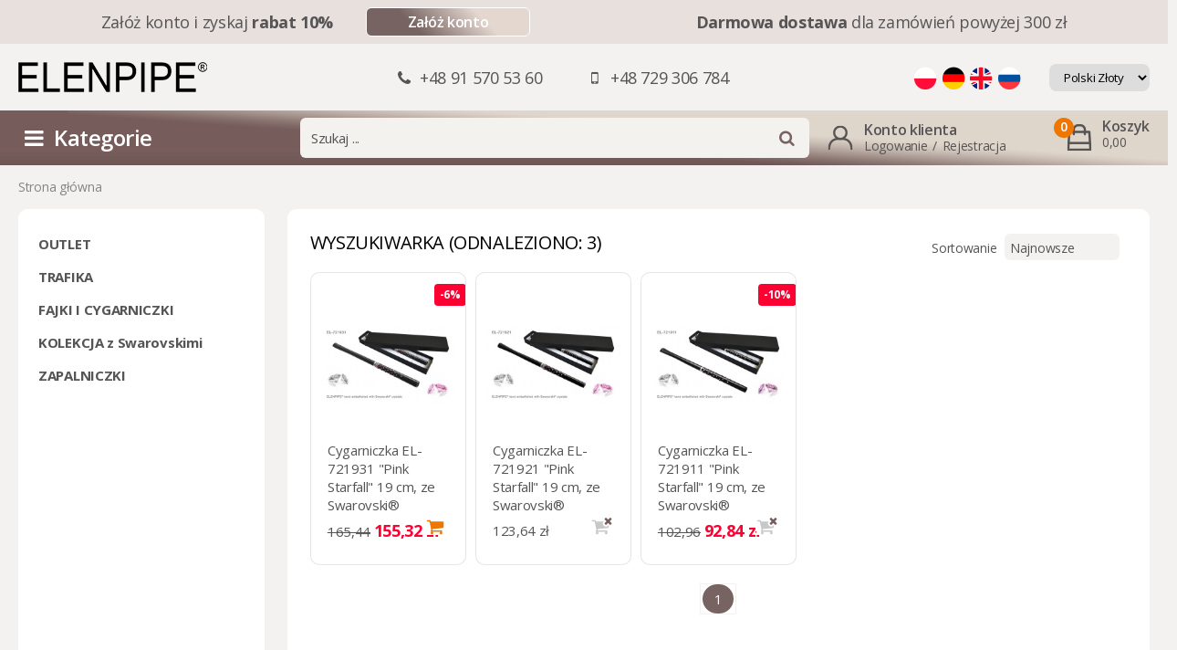

--- FILE ---
content_type: text/html; charset=utf-8
request_url: https://www.elenpipe-sw.com/m1,elenpipe.html?kategoria=42
body_size: 6819
content:
<!DOCTYPE><html><head><meta http-equiv="Content-Type" content="text/html; charset=utf-8"><title>ELENPIPE :: Elenpipe Trafika Prezenty Gifts for smokers</title>
<link rel="canonical" href="https://www.elenpipe-sw.com/m1,elenpipe.html?kategoria=42">
<meta http-equiv="Content-Language" content="pl" />
<META name="keywords" content=" "><META name="description" content="Trafika, prezenty na kazda okazje, upominki, kolekcja z krysztalkami Swarovskiego, sklep internetowy. ➤ HURT i DETAL ✔ Niskie ceny ✈ Dostawa 24h.">
<link rel="sitemap" type="application/xml" title="Sitemap" href="sitemap.xml" />
<link rel="shortcut icon" href="favico.ico" >

<!-- Yandex.Metrika counter -->
<script type="text/javascript" >
   (function(m,e,t,r,i,k,a){m[i]=m[i]||function(){(m[i].a=m[i].a||[]).push(arguments)};
   m[i].l=1*new Date();k=e.createElement(t),a=e.getElementsByTagName(t)[0],k.async=1,k.src=r,a.parentNode.insertBefore(k,a)})
   (window, document, "script", "https://mc.yandex.ru/metrika/tag.js", "ym");

   ym(64735417, "init", {
        clickmap:true,
        trackLinks:true,
        accurateTrackBounce:true,
        webvisor:true,
        ecommerce:"dataLayer"
   });
</script>
<noscript><div><img src="https://mc.yandex.ru/watch/64735417" style="position:absolute; left:-9999px;" alt="" /></div></noscript>
<!-- /Yandex.Metrika counter -->

<meta name="yandex-verification" content="fecae257da1a1bd4" />

<meta name="google-site-verification" content="uqgZxLNY4RxYqcN7aXBrPtdZ9XUT5MyqyXlyo9Sv5jQ" />
 
 <meta name="viewport" content="width=device-width, initial-scale=1, shrink-to-fit=no">
     <link rel="stylesheet" href="dist/css/styles.css?v=187">

     <link rel="stylesheet" type="text/css" href="dist/vendors/slick/slick/slick.css"/>
     <link rel="stylesheet" type="text/css" href="dist/vendors/slick/slick/slick-theme.css"/>

     <link href="https://fonts.googleapis.com/css?family=Open+Sans:400,400i,600,700&display=swap&subset=latin-ext" rel="stylesheet">
     <link href="dist/vendors/fontello/css/fontello.css?v=4" rel="stylesheet">



     <meta name = "google-site-verification" content = "H6A3IF8y3Wi5FNw3BpfFns14O_crUp7f1nfqmltb_A0" />

<!-- Global site tag (gtag.js) - Google Analytics -->
<script async src="https://www.googletagmanager.com/gtag/js?id=UA-168925669-1"></script>
<script>
  window.dataLayer = window.dataLayer || [];
  function gtag(){dataLayer.push(arguments);}
  gtag('js', new Date());

  gtag('config', 'UA-168925669-1');
</script>


<!-- Global site tag (gtag.js) - Google Analytics -->
<script async src="https://www.googletagmanager.com/gtag/js?id=UA-60730415-1"></script>
<script>
  window.dataLayer = window.dataLayer || [];
  function gtag(){dataLayer.push(arguments);}
  gtag('js', new Date());

  gtag('config', 'UA-60730415-1');
</script>
<script type="text/javascript">var aProdukty = []; var aProduktyN = []; var aProduktyRadio = []; </script><script type="text/javascript" src="skrypty.php"></script></head><body><img id="loading-image" src="img/loading.gif" alt="loading" style="height: 1px; width: 1px; position: absolute; left: 0; top: 0; display: none"><div id="kqs-tlo" style="width: 100%; height: 100%; visibility: hidden; position: fixed; top: 0; left: 0; background-color: #000000; z-index: 1000; opacity: 0; transition: visibility 0.5s linear, opacity 0.5s linear;" onclick="kqs_off();"></div><div id="galeria-box" style="visibility: hidden; position: fixed; color: #000000; background-color: #ffffff; z-index: 1001; border: 2px solid #404040; box-shadow: 0 0 50px 0 #404040; opacity: 0; transition: visibility 0.5s linear, opacity 0.5s linear;"><div id="galeria-podklad" style="width: 32px; height: 32px; margin: 20px; text-align: center"><img src="img/loading.gif" alt="loading" id="galeria-obraz" onclick="kqs_off();"></div><div style="margin: -10px 10px 10px 10px" id="galeria-miniatury"></div><div id="galeria-nazwa" style="margin: 10px; color: #000000; font-weight: bold; text-align: center"></div><div class="kqs-iks" style="width: 24px; height: 24px; position: absolute; cursor: pointer; top: 0; right: 0; background: #ffffff url(img/iks.png) 6px 6px/12px no-repeat; box-sizing: content-box;" onclick="kqs_off();"></div></div><table id="kqs-box-tlo" style="width: 100%; height: 100%; visibility: hidden; position: fixed; top: 0; left: 0; z-index: 1001; opacity: 0; transition: visibility 0.5s linear, opacity 0.5s linear;"><tr><td style="width: 100%; height: 100%"><div id="kqs-box" style="display: table; width: 95%; height: 95%; position: relative; margin: auto; color: #000000; background-color: #ffffff; border: 2px solid #404040; box-shadow: 0 0 50px 0 #404040"><div id="kqs-box-zawartosc" style="height: inherit; padding: 20px"></div><div class="kqs-iks" style="width: 24px; height: 24px; position: absolute; border-color: #404040; cursor: pointer; top: 2px; right: 2px; background: #ffffff url(img/iks.png) 6px 6px/12px no-repeat; box-sizing: content-box" onclick="kqs_off();"></div></div></td></tr></table><div id="podpowiedzi" style="visibility: hidden; position: absolute;"></div><section class="msgMod">
     <div class="wrapper msgMod__grid">
          <div class="msgMod__left">
               <span><span class="mbo">Załóż konto i</span> zyskaj <strong>rabat 10%</strong></span> <a href="index.php?d=rejestracja" rel="nofollow" class="buttonRegister">Załóż konto</a>
          </div>
          <div class="msgMod__right">
               <span><strong>Darmowa dostawa</strong> dla zamówień powyżej 300 zł</span>
          </div>
     </div>
</section>

<section class="headerMod">
     <div class="wrapper headerMod__grid">

          <a href="/" class="headerMod__logo">
               <img src="dist/img/elenpipe-logo.png" alt="">
          </a>
          <div class="headerMod__phones"><span><em class="icon-phone"></em> +48 91 570 53 60</span> <span><em class="icon-mobile"></em> +48 729 306 784</span></div>
          <div class="headerMod__panels">
               <div class="langMod">
                    <a href="index.php?jezyk=standard" rel="nofollow"><img src="dist/img/pl.png" alt="Polski"></a>
                    <a href="index.php?jezyk=de" rel="nofollow"><img src="dist/img/de.png" alt="de"></a>
                    <a href="index.php?jezyk=en" rel="nofollow"><img src="dist/img/en.png" alt="en"></a>
                    <a href="index.php?jezyk=ru" rel="nofollow"><img src="dist/img/ru.png" alt="ru"></a>
               </div>
               <div class="currencyMod">
          <form method="post" action="index.php"><select class="select-waluta" onchange="this.form.submit();" size="1" name="waluta"><option value="standard">Polski Złoty</option><option value="2">DOLAR</option><option value="1">EURO</option></select></form>
</div>
          </div>

     </div>
</section>


<section class="topMod">
     <div class="wrapper topMod__grid">

               <div class="topMod__cat">
                    <em class="icon-menu"></em> <span>Kategorie</span>
               </div>

                              <div class="topMod__search">
                    <div class="searchMod">
                         <form action="index.php" method="get"><input type="hidden"  name="d" value="szukaj"><div style="display:none"><input type="checkbox" name="szukaj_opis" value="1" id="szukaj_op"></div>
                              <input type="text" placeholder="Szukaj ..."  id="input-szukaj" name="szukaj"  onkeyup="podpowiedz(this.value);" autocomplete="off">
                              <button><em class="icon-search"></em></button>
                         </form>
                    </div>
               </div>


               <div class="topMod__account">
                    <div class="accountMod">
                         <span class="name">Konto klienta</span>
                                                  <span class="links">
                              <a href="index.php?d=login" rel="nofollow">Logowanie</a>
                              <span class="sep"> / </span>
                              <a href="index.php?d=rejestracja" rel="nofollow">Rejestracja</a>
                         </span>

                    </div>
               </div>

               <div id="mKoszyk">               <div class="topMod__cart">
                    <div class="carttopMod"><a href="koszyk.html" rel="nofollow">
                         <span class="qty">0</span>
                         <span class="name">Koszyk</span>
                         <span class="ammount"> 0,00</span>
                    </a></div>
               </div></div>

     </div>
</section>

<section class="breadcrumbs">
     <div class="wrapper">
          <a href="/"><em class="icon-home-1"></em><span>Strona główna</span></a>
     </div>
</section>

<section class="homecolsMod">
     <div class="wrapper homecolsMod__grid">

          <div class="homecolsMod__left homecolsMod__left--alt">
               <nav class="categoriesMod">
                                        <ul>
                         <li class="categoriesMod__link"><a href="m1,elenpipe.html?kategoria=341">OUTLET</a><a href="" class="js-subMenuTrigger"><em class="icon-down-dir"></em><div class="categoriesMod__subBox"></div></li><li class="categoriesMod__link"><a href="m1,elenpipe.html?kategoria=221">TRAFIKA</a><a href="" class="js-subMenuTrigger"><em class="icon-down-dir"></em><div class="categoriesMod__subBox"><a href="" class="js-subMenuTrigger"><em class="icon-down-dir"></em></a><ul><li class="s2"><a href="m1,elenpipe.html?kategoria=308#R1">OUTLET</a></li><li class="s2"><a href="m1,elenpipe.html?kategoria=222#R1">Nowości</a></li><li class="s2"><a href="m1,elenpipe.html?kategoria=309#R1">Archiwum</a></li><li class="s2"><a href="m1,elenpipe.html?kategoria=68#R1">Akcesoria do fajek</a><a href="" class="js-subMenuTrigger"><em class="icon-down-dir"></em></a><ul><li class="s4"><a href="m1,elenpipe.html?kategoria=96#R1">Filtry fajkowe</a></li><li class="s4"><a href="m1,elenpipe.html?kategoria=92#R1">Przyborniki</a></li></ul></li></ul></div></li><li class="categoriesMod__link"><a href="m1,elenpipe.html?kategoria=63">FAJKI I CYGARNICZKI</a><a href="" class="js-subMenuTrigger"><em class="icon-down-dir"></em><div class="categoriesMod__subBox"><a href="" class="js-subMenuTrigger"><em class="icon-down-dir"></em></a><ul><li class="s2"><a href="m1,elenpipe.html?kategoria=90#R1">Nowości</a></li><li class="s2"><a href="m1,elenpipe.html?kategoria=306#R1">Cygarniczki</a></li><li class="s2"><a href="m1,elenpipe.html?kategoria=133#R1">Fajki z wrzośca</a></li><li class="s2"><a href="m1,elenpipe.html?kategoria=132#R1">Fajki z gruszy i inne</a></li><li class="s2"><a href="m1,elenpipe.html?kategoria=268#R1">Fajki z filtrem 9mm</a></li><li class="s2"><a href="m1,elenpipe.html?kategoria=269#R1">Fajki z skraplaczem</a></li><li class="s2"><a href="m1,elenpipe.html?kategoria=270#R1">Fajki bez systemu filtrującego</a></li><li class="s2"><a href="m1,elenpipe.html?kategoria=64#R1">Fajki ELENPIPE®</a><a href="" class="js-subMenuTrigger"><em class="icon-down-dir"></em></a><ul><li class="s4"><a href="m1,elenpipe.html?kategoria=107#R1">Fajki Elenpipe® gruszowe</a></li><li class="s4"><a href="m1,elenpipe.html?kategoria=108#R1">Fajki Elenpipe® wrzoścowe</a></li></ul></li><li class="s2"><a href="m1,elenpipe.html?kategoria=123#R1">Fajki dla Pań</a></li></ul></div></li><li class="categoriesMod__link"><a href="m1,elenpipe.html?kategoria=285">KOLEKCJA z Swarovskimi</a><a href="" class="js-subMenuTrigger"><em class="icon-down-dir"></em><div class="categoriesMod__subBox"><a href="" class="js-subMenuTrigger"><em class="icon-down-dir"></em></a><ul><li class="s2"><a href="m1,elenpipe.html?kategoria=322#R1">OUTLET</a></li><li class="s2"><a href="m1,elenpipe.html?kategoria=9#R1">Lusterka z Swarovski® crystals</a><a href="" class="js-subMenuTrigger"><em class="icon-down-dir"></em></a><ul><li class="s4"><a href="m1,elenpipe.html?kategoria=39#R1">Seria light </a></li><li class="s4"><a href="m1,elenpipe.html?kategoria=17#R1">Sun</a></li><li class="s4"><a href="m1,elenpipe.html?kategoria=20#R1">Hearts</a></li><li class="s4"><a href="m1,elenpipe.html?kategoria=21#R1">Corals EL-07, 08, 09, 10, 12, 14</a></li><li class="s4"><a href="m1,elenpipe.html?kategoria=19#R1">Flowers</a></li></ul></li><li class="s2"><a href="m1,elenpipe.html?kategoria=6#R1">Pilniki ze Swarovski® crystals</a><a href="" class="js-subMenuTrigger"><em class="icon-down-dir"></em></a><ul><li class="s4"><a href="m1,elenpipe.html?kategoria=25#R1">Line</a></li><li class="s4"><a href="m1,elenpipe.html?kategoria=33#R1">Light</a></li><li class="s4"><a href="m1,elenpipe.html?kategoria=31#R1">Serce Heart</a></li><li class="s4"><a href="m1,elenpipe.html?kategoria=32#R1">Corals</a></li><li class="s4"><a href="m1,elenpipe.html?kategoria=29#R1">Lactea</a></li><li class="s4"><a href="m1,elenpipe.html?kategoria=27#R1">Flower</a></li><li class="s4"><a href="m1,elenpipe.html?kategoria=28#R1">Waves</a></li><li class="s4"><a href="m1,elenpipe.html?kategoria=26#R1">Waterfall</a></li><li class="s4"><a href="m1,elenpipe.html?kategoria=24#R1">Ornament</a></li></ul></li><li class="s2"><a href="m1,elenpipe.html?kategoria=12#R1">Komplety kosmetyczne Swarovski® crystals</a><a href="" class="js-subMenuTrigger"><em class="icon-down-dir"></em></a><ul><li class="s4"><a href="m1,elenpipe.html?kategoria=78#R1">Zestawy lusterko + pilnik! Nowości!</a></li></ul></li><li class="s2"><a href="m1,elenpipe.html?kategoria=3#R1">Zapalniczki ze Swarovski® crystals</a><a href="" class="js-subMenuTrigger"><em class="icon-down-dir"></em></a><ul><li class="s4"><a href="m1,elenpipe.html?kategoria=79#R1">Nowości</a></li><li class="s4"><a href="m1,elenpipe.html?kategoria=34#R1">Heart</a></li><li class="s4"><a href="m1,elenpipe.html?kategoria=35#R1">Zapalniczki ze Swarovski® crystals</a></li><li class="s4"><a href="m1,elenpipe.html?kategoria=44#R1">Flags and City</a></li></ul></li><li class="s2"><a href="m1,elenpipe.html?kategoria=5#R1">Cygarniczki ze Swarovski® crystals</a><a href="" class="js-subMenuTrigger"><em class="icon-down-dir"></em></a><ul><li class="s4"><a href="m1,elenpipe.html?kategoria=38#R1">Flame</a></li><li class="s4"><a href="m1,elenpipe.html?kategoria=37#R1">Serpentine</a></li><li class="s4"><a href="m1,elenpipe.html?kategoria=45#R1">Red Starfall</a></li><li class="s4"><a href="m1,elenpipe.html?kategoria=42#R1">Pink Starfall</a></li><li class="s4"><a href="m1,elenpipe.html?kategoria=43#R1">Blue Starfall</a></li><li class="s4"><a href="m1,elenpipe.html?kategoria=46#R1">Beige Starfall</a></li></ul></li><li class="s2"><a href="m1,elenpipe.html?kategoria=2#R1">Fajki ze Swarovski® crystals</a></li><li class="s2"><a href="m1,elenpipe.html?kategoria=16#R1">Fotoramki ze Swarovski® crystals</a></li><li class="s2"><a href="m1,elenpipe.html?kategoria=284#R1">Archiwum</a></li><li class="s2"><a href="m1,elenpipe.html?kategoria=331#R1">Walentynki</a></li><li class="s2"><a href="m1,elenpipe.html?kategoria=327#R1">Zamówienia HURT</a></li></ul></div></li><li class="categoriesMod__link"><a href="m1,elenpipe.html?kategoria=51">ZAPALNICZKI</a><a href="" class="js-subMenuTrigger"><em class="icon-down-dir"></em><div class="categoriesMod__subBox"><a href="" class="js-subMenuTrigger"><em class="icon-down-dir"></em></a><ul><li class="s2"><a href="m1,elenpipe.html?kategoria=52#R1">Zapalniczki na prezent</a></li><li class="s2"><a href="m1,elenpipe.html?kategoria=286#R1">Zapalniczki ze Swarowski® crystals</a></li></ul></div></li>
                    </ul>
               </nav>
          </div>
          <!-- homecolsMod__left -->


          <div class="homecolsMod__right homecolsMod__right--alt">
                <div class="catalog">

<div class="catalog__intro">

<div class="sortMod"><form action="index.php" method="get"> Sortowanie <select name="sort" size="1" onchange="this.form.submit()"><option value="7" selected>Najnowsze</option><option value="1">Nazwa produktu &uarr;</option><option value="2">Nazwa produktu &darr;</option><option value="5">Cena &uarr;</option><option value="6">Cena &darr;</option><option value="8">Oglądalność</option></select></form></div>
<h1>Wyszukiwarka (odnaleziono: 3)</h1>
</div>


<div class="catalog__grid">
<form method="post" name="listaZakupow" action="koszyk.php?akcja=dodaj"><input type="hidden" name="koszyk" value="zbiorczy"><input type="hidden" name="tablicaZbiorcza" value="2632,225,224">               <div class="productMod"><span class="discMarker">-6%</span>
                    <div class="thumbnail">
                         <a href="p2632,cygarniczka-el-721931-pink-starfall-19-cm-ze-swarovski-crystals-roz.html"><img src="galerie/c/cygarniczka-el-721931-pi_4149_k.jpg" alt="Cygarniczka EL-721931 &quot;Pink Starfall&quot; 19 cm, ze Swarovski® crystals ROZ"></a>
                    </div>
                    <h3 class="name">
                         <a href="p2632,cygarniczka-el-721931-pink-starfall-19-cm-ze-swarovski-crystals-roz.html">Cygarniczka EL-721931 "Pink Starfall" 19 cm, ze Swarovski® crystals ROZ</a>
                    </h3>
                    <div class="price">
                         <span id="cena_2632_0"><s>165,44</s> <strong>155,32 zł</strong></span>
                    </div><div class="productMod__cart"><input type="image" src="img/koszyk.gif" onclick="if(kontrola(2632,0) == 1){ return false; }else if(upKoszyk(2632,0) == 1){ return false; }else if(koszyk_dodaj(0) == 1){ return false; }"></div><input type="hidden" id="limit_2632" name="limit_2632" value="10">
               </div>
               <!-- productMod -->               <div class="productMod">
                    <div class="thumbnail">
                         <a href="p225,cygarniczka-el-721921-pink-starfall-19-cm-ze-swarovski-crystals.html"><img src="galerie/c/cygarniczka-el-721921-pi_4145_k.jpg" alt="Cygarniczka EL-721921 &quot;Pink Starfall&quot; 19 cm, ze Swarovski® crystals"></a>
                    </div>
                    <h3 class="name">
                         <a href="p225,cygarniczka-el-721921-pink-starfall-19-cm-ze-swarovski-crystals.html">Cygarniczka EL-721921 "Pink Starfall" 19 cm, ze Swarovski® crystals</a>
                    </h3>
                    <div class="price">
                         <span id="cena_225_0">123,64 zł</span>
                    </div><div class="productMod__cart productMod__cart--dis"><img src="img/blokada.gif" alt="Dostępność"></div>
               </div>
               <!-- productMod -->               <div class="productMod"><span class="discMarker">-10%</span>
                    <div class="thumbnail">
                         <a href="p224,cygarniczka-el-721911-pink-starfall-19-cm-ze-swarovski-crystals.html"><img src="galerie/c/cygarniczka-el-721911-pi_4141_k.jpg" alt="Cygarniczka EL-721911 &quot;Pink Starfall&quot; 19 cm, ze Swarovski® crystals"></a>
                    </div>
                    <h3 class="name">
                         <a href="p224,cygarniczka-el-721911-pink-starfall-19-cm-ze-swarovski-crystals.html">Cygarniczka EL-721911 "Pink Starfall" 19 cm, ze Swarovski® crystals</a>
                    </h3>
                    <div class="price">
                         <span id="cena_224_0"><s>102,96</s> <strong>92,84 zł</strong></span>
                    </div><div class="productMod__cart productMod__cart--dis"><img src="img/blokada.gif" alt="Dostępność"></div>
               </div>
               <!-- productMod --></form>
</div>

                                    <div class="pagination">
                                        <div class="pagination-box"><span>1</span></div>
                                    </div>

</div>
          </div>

     </div>
</section>

<section class="popularMod">

     <div class="wrapper">
          <div class="header">Najczęściej oglądane</div>
          <div class="popularMod__grid">

                              <div class="item">
                    <div class="thumb">
                         <a href="p2329,karton-gilz-papierosowych-100070-marlboro-red-8-mm-200-x-50-op-1000-szt-gilz.html"><img src="galerie/k/karton-gilzy-papierosowych-100070-marlboro-red-200-szt_14433_k.jpg" alt="Karton gilz papierosowych 100070 Marlboro Red 8 mm, 200 x 50 op.= 1000 szt. gilz"></a>
                    </div>
                    <a href="p2329,karton-gilz-papierosowych-100070-marlboro-red-8-mm-200-x-50-op-1000-szt-gilz.html" class="name">Karton gilz papierosowych 100070 Marlboro Red 8 mm, 200 x 50 op.= 1000 szt. gilz</a>
               </div>
               <!-- item -->               <div class="item">
                    <div class="thumb">
                         <a href="p2313,zestaw-do-papierosow-0401001-gilzy-200-szt-nabijarka-slim-6-mm-zapalniczka-kolory.html"><img src="galerie/z/zestaw-do-papierosow-slim-gilzy-nabijarka-zapalniczka-gratis_14027_k.jpg" alt="Zestaw do papierosów 0401001: gilzy 200 szt. + nabijarka SLIM 6 mm, zapalniczka, kolory "></a>
                    </div>
                    <a href="p2313,zestaw-do-papierosow-0401001-gilzy-200-szt-nabijarka-slim-6-mm-zapalniczka-kolory.html" class="name">Zestaw do papierosów 0401001: gilzy 200 szt. + nabijarka SLIM 6 mm, zapalniczka, kolory </a>
               </div>
               <!-- item -->               <div class="item">
                    <div class="thumb">
                         <a href="p952,papierosnica-04745-metal-80-mm-grawer-srebro-9-x-8-5-cm.html"><img src="galerie/p/papierosnica-metalowa-04745-na-18-papierosow-ks-grawer-ornament_13227_k.jpg" alt="Papierośnica 04745 metal, 80 mm,  grawer/srebro 9 x 8.5 cm"></a>
                    </div>
                    <a href="p952,papierosnica-04745-metal-80-mm-grawer-srebro-9-x-8-5-cm.html" class="name">Papierośnica 04745 metal, 80 mm,  grawer/srebro 9 x 8.5 cm</a>
               </div>
               <!-- item -->               <div class="item">
                    <div class="thumb">
                         <a href="p1785,gilzy-papierosowe-0402200-atomic-7-2-mm-200-szt-op.html"><img src="galerie/g/gilzy-papierosowe-0402200-atomic-slim-6-mm-200-szt-op_7835_k.jpg" alt="Gilzy papierosowe 0402200 Atomic 7.2 mm, 200 szt./op."></a>
                    </div>
                    <a href="p1785,gilzy-papierosowe-0402200-atomic-7-2-mm-200-szt-op.html" class="name">Gilzy papierosowe 0402200 Atomic 7.2 mm, 200 szt./op.</a>
               </div>
               <!-- item -->               <div class="item">
                    <div class="thumb">
                         <a href="p642,gaz-do-zapalniczek-0141603-atomic-18-ml-gaz-do-animacji-zapalniczek-itp.html"><img src="galerie/g/gaz-do-zapalniczek-0141603-atomic-18-ml_12431_k.jpg" alt="Gaz do zapalniczek 0141603 Atomic 18 ml, gaz do animacji, zapalniczek, itp."></a>
                    </div>
                    <a href="p642,gaz-do-zapalniczek-0141603-atomic-18-ml-gaz-do-animacji-zapalniczek-itp.html" class="name">Gaz do zapalniczek 0141603 Atomic 18 ml, gaz do animacji, zapalniczek, itp.</a>
               </div>
               <!-- item -->               <div class="item">
                    <div class="thumb">
                         <a href="p613,gilzy-papierosowe-100090-030078-marlboro-gold-8-mm-200-szt-op.html"><img src="galerie/g/gilzy-papierosowe-100090-marlboro-gold-200-szt_13564_k.jpg" alt="Gilzy papierosowe 100090/(030078) Marlboro Gold, 8 mm, 200 szt./op."></a>
                    </div>
                    <a href="p613,gilzy-papierosowe-100090-030078-marlboro-gold-8-mm-200-szt-op.html" class="name">Gilzy papierosowe 100090/(030078) Marlboro Gold, 8 mm, 200 szt./op.</a>
               </div>
               <!-- item -->               <div class="item">
                    <div class="thumb">
                         <a href="p2238,zapalniczka-zarowa-2111205-atomic-turbo-srebrna-w-etui.html"><img src="galerie/z/zapalniczka-zarowa-2111205-atomic-turbo-srebrna-w-etui_13308_k.jpg" alt="Zapalniczka żarowa 2111205 Atomic turbo, srebrna, w etui."></a>
                    </div>
                    <a href="p2238,zapalniczka-zarowa-2111205-atomic-turbo-srebrna-w-etui.html" class="name">Zapalniczka żarowa 2111205 Atomic turbo, srebrna, w etui.</a>
               </div>
               <!-- item -->               <div class="item">
                    <div class="thumb">
                         <a href="p683,artina-kufel-do-piwa-93365-93314-grawer-szklo-cyna-425-ml-18-cm.html"><img src="galerie/a/artina-kufel-do-piwa-93365-grawer-szklo-cyna-500-ml-18-cm_8834_k.jpg" alt="Artina kufel do piwa 93365 (93314) &quot;Grawer&quot; szklo/cyna, 425 ml, 18 cm"></a>
                    </div>
                    <a href="p683,artina-kufel-do-piwa-93365-93314-grawer-szklo-cyna-425-ml-18-cm.html" class="name">Artina kufel do piwa 93365 (93314) "Grawer" szklo/cyna, 425 ml, 18 cm</a>
               </div>
               <!-- item -->

          </div>
     </div>

</section>


<section class="footerMod">
     <div class="wrapper footerMod__grid">

          <div class="footerMod__contact contactMod">
               <img src="dist/img/elenpipe-logo-bottom.png" class="logo" alt="">
               <p class="address">
                    SIENNO DOLNE 26<br />
                    72-314 RADOWO MALE<br />
                    Polska
               </p>
               <p class="phone">
                    Tel. +48 91 570 53 60<br />
                    Tel. kom. +48 889 488 237<br />
                    E-mail: <a href="mailto:elenpipe.pl@gmail.com">elenpipe.pl@gmail.com<br />
               </p>
                    <a href="http://www.firmy.net/pamiatki-upominki/elenpipe,PBH6K.html" target="_blank"><img src="//imgx.firmy.net/firmaPrzyjaznaInternautom.img?PBH6K" style="width:210px;height:86px" alt="Elenpipe sp. z o.o. - trafika, artyku&#322;y prezentowe i reklamowe, upominki Przemy&#347;l"/></a>

               </p>
          </div>
          <div class="footerMod__infos informationMod">
               <div class="informationMod__col">
                    <p class="header">Elenpipe <span class="js-triggerThis"><em class="icon-down-dir"></em></span></p>
                    <ul>
                         <li><a href="info.html">O sklepie</a></li>
                         <li><a href="regulamin.html">Regulamin</a></li>
                         <li><a href="pomoc.html">FAQ</a></li>
                         <li><a href="i1,o-firmie.html">O firmie</a></li><li><a href="i2,dostawa.html">Dostawa</a></li>
                         <li><a href="sitemap.php">Mapa kategorii</a></li>
                         <li><a href="kontakt.html">Kontakt</a></li>
                    </ul>
               </div>

               <div class="informationMod__col">
                    <p class="header">Katalog <span class="js-triggerThis"><em class="icon-down-dir"></em></span></p>
                                        <ul>
                         <li class="categoriesMod__link"><a href="m1,elenpipe.html?kategoria=341">OUTLET</a><a href="" class="js-subMenuTrigger"><em class="icon-down-dir"></em><div class="categoriesMod__subBox"></div></li><li class="categoriesMod__link"><a href="m1,elenpipe.html?kategoria=221">TRAFIKA</a><a href="" class="js-subMenuTrigger"><em class="icon-down-dir"></em><div class="categoriesMod__subBox"><a href="" class="js-subMenuTrigger"><em class="icon-down-dir"></em></a><ul><li class="s2"><a href="m1,elenpipe.html?kategoria=308#R1">OUTLET</a></li><li class="s2"><a href="m1,elenpipe.html?kategoria=222#R1">Nowości</a></li><li class="s2"><a href="m1,elenpipe.html?kategoria=309#R1">Archiwum</a></li><li class="s2"><a href="m1,elenpipe.html?kategoria=68#R1">Akcesoria do fajek</a><a href="" class="js-subMenuTrigger"><em class="icon-down-dir"></em></a><ul><li class="s4"><a href="m1,elenpipe.html?kategoria=96#R1">Filtry fajkowe</a></li><li class="s4"><a href="m1,elenpipe.html?kategoria=92#R1">Przyborniki</a></li></ul></li></ul></div></li><li class="categoriesMod__link"><a href="m1,elenpipe.html?kategoria=63">FAJKI I CYGARNICZKI</a><a href="" class="js-subMenuTrigger"><em class="icon-down-dir"></em><div class="categoriesMod__subBox"><a href="" class="js-subMenuTrigger"><em class="icon-down-dir"></em></a><ul><li class="s2"><a href="m1,elenpipe.html?kategoria=90#R1">Nowości</a></li><li class="s2"><a href="m1,elenpipe.html?kategoria=306#R1">Cygarniczki</a></li><li class="s2"><a href="m1,elenpipe.html?kategoria=133#R1">Fajki z wrzośca</a></li><li class="s2"><a href="m1,elenpipe.html?kategoria=132#R1">Fajki z gruszy i inne</a></li><li class="s2"><a href="m1,elenpipe.html?kategoria=268#R1">Fajki z filtrem 9mm</a></li><li class="s2"><a href="m1,elenpipe.html?kategoria=269#R1">Fajki z skraplaczem</a></li><li class="s2"><a href="m1,elenpipe.html?kategoria=270#R1">Fajki bez systemu filtrującego</a></li><li class="s2"><a href="m1,elenpipe.html?kategoria=64#R1">Fajki ELENPIPE®</a><a href="" class="js-subMenuTrigger"><em class="icon-down-dir"></em></a><ul><li class="s4"><a href="m1,elenpipe.html?kategoria=107#R1">Fajki Elenpipe® gruszowe</a></li><li class="s4"><a href="m1,elenpipe.html?kategoria=108#R1">Fajki Elenpipe® wrzoścowe</a></li></ul></li><li class="s2"><a href="m1,elenpipe.html?kategoria=123#R1">Fajki dla Pań</a></li></ul></div></li><li class="categoriesMod__link"><a href="m1,elenpipe.html?kategoria=285">KOLEKCJA z Swarovskimi</a><a href="" class="js-subMenuTrigger"><em class="icon-down-dir"></em><div class="categoriesMod__subBox"><a href="" class="js-subMenuTrigger"><em class="icon-down-dir"></em></a><ul><li class="s2"><a href="m1,elenpipe.html?kategoria=322#R1">OUTLET</a></li><li class="s2"><a href="m1,elenpipe.html?kategoria=9#R1">Lusterka z Swarovski® crystals</a><a href="" class="js-subMenuTrigger"><em class="icon-down-dir"></em></a><ul><li class="s4"><a href="m1,elenpipe.html?kategoria=39#R1">Seria light </a></li><li class="s4"><a href="m1,elenpipe.html?kategoria=17#R1">Sun</a></li><li class="s4"><a href="m1,elenpipe.html?kategoria=20#R1">Hearts</a></li><li class="s4"><a href="m1,elenpipe.html?kategoria=21#R1">Corals EL-07, 08, 09, 10, 12, 14</a></li><li class="s4"><a href="m1,elenpipe.html?kategoria=19#R1">Flowers</a></li></ul></li><li class="s2"><a href="m1,elenpipe.html?kategoria=6#R1">Pilniki ze Swarovski® crystals</a><a href="" class="js-subMenuTrigger"><em class="icon-down-dir"></em></a><ul><li class="s4"><a href="m1,elenpipe.html?kategoria=25#R1">Line</a></li><li class="s4"><a href="m1,elenpipe.html?kategoria=33#R1">Light</a></li><li class="s4"><a href="m1,elenpipe.html?kategoria=31#R1">Serce Heart</a></li><li class="s4"><a href="m1,elenpipe.html?kategoria=32#R1">Corals</a></li><li class="s4"><a href="m1,elenpipe.html?kategoria=29#R1">Lactea</a></li><li class="s4"><a href="m1,elenpipe.html?kategoria=27#R1">Flower</a></li><li class="s4"><a href="m1,elenpipe.html?kategoria=28#R1">Waves</a></li><li class="s4"><a href="m1,elenpipe.html?kategoria=26#R1">Waterfall</a></li><li class="s4"><a href="m1,elenpipe.html?kategoria=24#R1">Ornament</a></li></ul></li><li class="s2"><a href="m1,elenpipe.html?kategoria=12#R1">Komplety kosmetyczne Swarovski® crystals</a><a href="" class="js-subMenuTrigger"><em class="icon-down-dir"></em></a><ul><li class="s4"><a href="m1,elenpipe.html?kategoria=78#R1">Zestawy lusterko + pilnik! Nowości!</a></li></ul></li><li class="s2"><a href="m1,elenpipe.html?kategoria=3#R1">Zapalniczki ze Swarovski® crystals</a><a href="" class="js-subMenuTrigger"><em class="icon-down-dir"></em></a><ul><li class="s4"><a href="m1,elenpipe.html?kategoria=79#R1">Nowości</a></li><li class="s4"><a href="m1,elenpipe.html?kategoria=34#R1">Heart</a></li><li class="s4"><a href="m1,elenpipe.html?kategoria=35#R1">Zapalniczki ze Swarovski® crystals</a></li><li class="s4"><a href="m1,elenpipe.html?kategoria=44#R1">Flags and City</a></li></ul></li><li class="s2"><a href="m1,elenpipe.html?kategoria=5#R1">Cygarniczki ze Swarovski® crystals</a><a href="" class="js-subMenuTrigger"><em class="icon-down-dir"></em></a><ul><li class="s4"><a href="m1,elenpipe.html?kategoria=38#R1">Flame</a></li><li class="s4"><a href="m1,elenpipe.html?kategoria=37#R1">Serpentine</a></li><li class="s4"><a href="m1,elenpipe.html?kategoria=45#R1">Red Starfall</a></li><li class="s4"><a href="m1,elenpipe.html?kategoria=42#R1">Pink Starfall</a></li><li class="s4"><a href="m1,elenpipe.html?kategoria=43#R1">Blue Starfall</a></li><li class="s4"><a href="m1,elenpipe.html?kategoria=46#R1">Beige Starfall</a></li></ul></li><li class="s2"><a href="m1,elenpipe.html?kategoria=2#R1">Fajki ze Swarovski® crystals</a></li><li class="s2"><a href="m1,elenpipe.html?kategoria=16#R1">Fotoramki ze Swarovski® crystals</a></li><li class="s2"><a href="m1,elenpipe.html?kategoria=284#R1">Archiwum</a></li><li class="s2"><a href="m1,elenpipe.html?kategoria=331#R1">Walentynki</a></li><li class="s2"><a href="m1,elenpipe.html?kategoria=327#R1">Zamówienia HURT</a></li></ul></div></li><li class="categoriesMod__link"><a href="m1,elenpipe.html?kategoria=51">ZAPALNICZKI</a><a href="" class="js-subMenuTrigger"><em class="icon-down-dir"></em><div class="categoriesMod__subBox"><a href="" class="js-subMenuTrigger"><em class="icon-down-dir"></em></a><ul><li class="s2"><a href="m1,elenpipe.html?kategoria=52#R1">Zapalniczki na prezent</a></li><li class="s2"><a href="m1,elenpipe.html?kategoria=286#R1">Zapalniczki ze Swarowski® crystals</a></li></ul></div></li>
                    </ul>
               </div>

               <div class="informationMod__col">
                    <p class="header">Współpraca <span class="js-triggerThis"><em class="icon-down-dir"></em></span></p>
                    <ul>
                         <li><a href="i4,reklamacja-towaru.html">Reklamacja towaru</a></li><li><a href="i5,odstapienie-od-umowy.html">Odstąpienie od umowy</a></li><li><a href="i6,sposoby-platnosci.html">Sposoby płatności</a></li><li><a href="i8,polityka-prywatnosci.html">Polityka prywatności</a></li><li><a href="i9,jak-zaplacic-za-zamowieni.html">JAK ZAPLACIC ZA ZAMÓWIENI</a></li>
                         <li><a href="blog.html">Blog</a></li>
                         <li><a href="aktualnosci.html">Artykuły</a></li>
                    </ul>
               </div>
          </div>

          <div class="footerMod__extras">
               <div class="socialMod">
                    <a href="https://www.facebook.com/elenpipe" target="_blank"><em class="icon-facebook"></em></a>
                    <a href="https://twitter.com/elenpipe" target="_blank"><em class="icon-twitter"></em></a>
                    <a href="https://pl.pinterest.com/elenpipe/smoking-pipe-elenpipe-from-bruyer/" target="_blank"><em class="icon-pinterest"></em></a>
                    <a href="https://www.youtube.com/channel/UCjbCWE1v89-PuFtWcxgcbDA" target="_blank"><em class="icon-youtube"></em></a>
                    <a href="https://www.instagram.com/elenpipe" target="_blank"><em class="icon-instagram"></em></a>
               </div>
               <div class="icons">
                    <img src="dist/img/f-1.png" alt="">
                    <img src="dist/img/f-2.png" alt="">
                    <img src="dist/img/f-3.png" alt="">
               </div>
          </div>

     </div>
</section>


<footer class="copyMod">
     <div class="wrapper copyMod__grid">
          <p>© *Elenpipe sp. z o.o.*Trafika*prezenty*Gifts for smokers*. 2012-2020 Wszelkie Prawa Zastrzeżone. All Rights Reserved.</p>
     </div>
</footer>

<div class="mobileMod">

     <div class="mobileMod__content">

          <div class="logo"><img src="dist/img/logo-elenpipe-mobile.png" /></div>
          <div class="account">
               <span class="links">
                                             <span class="links">
                              <a href="index.php?d=login" rel="nofollow">Logowanie</a>
                              <span class="sep"> / </span>
                              <a href="index.php?d=rejestracja" rel="nofollow">Rejestracja</a>
                         </span>

               </span>
               <div class="currency">
                    <a href="index.php?waluta=standard"  rel="nofollow">zł</a>
                    <a href="index.php?waluta=1" rel="nofollow">€</a>
                    <a href="index.php?waluta=2" rel="nofollow">$</a>
               </div>
          </div>

               <div class="langMod">
                    <a href="index.php?jezyk=standard" rel="nofollow"><img src="dist/img/pl.png" alt="Polski"></a>
                    <a href="index.php?jezyk=de" rel="nofollow"><img src="dist/img/de.png" alt="de"></a>
                    <a href="index.php?jezyk=en" rel="nofollow"><img src="dist/img/en.png" alt="en"></a>
                    <a href="index.php?jezyk=ru" rel="nofollow"><img src="dist/img/ru.png" alt="ru"></a>
               </div>

          <div class="row row--one">
               <div class="box"><img src="dist/img/m-1.png" alt=""> <a href="/">Strona Główna</a></div>
               <div class="box mobCats"><img src="dist/img/m-2.png" alt=""> <a href="" class="js-menuCatsOpen">Katalog</a>
                                        <ul>
                         <li class="categoriesMod__link"><a href="m1,elenpipe.html?kategoria=341">OUTLET</a><a href="" class="js-subMenuTrigger"><em class="icon-down-dir"></em><div class="categoriesMod__subBox"></div></li><li class="categoriesMod__link"><a href="m1,elenpipe.html?kategoria=221">TRAFIKA</a><a href="" class="js-subMenuTrigger"><em class="icon-down-dir"></em><div class="categoriesMod__subBox"><a href="" class="js-subMenuTrigger"><em class="icon-down-dir"></em></a><ul><li class="s2"><a href="m1,elenpipe.html?kategoria=308#R1">OUTLET</a></li><li class="s2"><a href="m1,elenpipe.html?kategoria=222#R1">Nowości</a></li><li class="s2"><a href="m1,elenpipe.html?kategoria=309#R1">Archiwum</a></li><li class="s2"><a href="m1,elenpipe.html?kategoria=68#R1">Akcesoria do fajek</a><a href="" class="js-subMenuTrigger"><em class="icon-down-dir"></em></a><ul><li class="s4"><a href="m1,elenpipe.html?kategoria=96#R1">Filtry fajkowe</a></li><li class="s4"><a href="m1,elenpipe.html?kategoria=92#R1">Przyborniki</a></li></ul></li></ul></div></li><li class="categoriesMod__link"><a href="m1,elenpipe.html?kategoria=63">FAJKI I CYGARNICZKI</a><a href="" class="js-subMenuTrigger"><em class="icon-down-dir"></em><div class="categoriesMod__subBox"><a href="" class="js-subMenuTrigger"><em class="icon-down-dir"></em></a><ul><li class="s2"><a href="m1,elenpipe.html?kategoria=90#R1">Nowości</a></li><li class="s2"><a href="m1,elenpipe.html?kategoria=306#R1">Cygarniczki</a></li><li class="s2"><a href="m1,elenpipe.html?kategoria=133#R1">Fajki z wrzośca</a></li><li class="s2"><a href="m1,elenpipe.html?kategoria=132#R1">Fajki z gruszy i inne</a></li><li class="s2"><a href="m1,elenpipe.html?kategoria=268#R1">Fajki z filtrem 9mm</a></li><li class="s2"><a href="m1,elenpipe.html?kategoria=269#R1">Fajki z skraplaczem</a></li><li class="s2"><a href="m1,elenpipe.html?kategoria=270#R1">Fajki bez systemu filtrującego</a></li><li class="s2"><a href="m1,elenpipe.html?kategoria=64#R1">Fajki ELENPIPE®</a><a href="" class="js-subMenuTrigger"><em class="icon-down-dir"></em></a><ul><li class="s4"><a href="m1,elenpipe.html?kategoria=107#R1">Fajki Elenpipe® gruszowe</a></li><li class="s4"><a href="m1,elenpipe.html?kategoria=108#R1">Fajki Elenpipe® wrzoścowe</a></li></ul></li><li class="s2"><a href="m1,elenpipe.html?kategoria=123#R1">Fajki dla Pań</a></li></ul></div></li><li class="categoriesMod__link"><a href="m1,elenpipe.html?kategoria=285">KOLEKCJA z Swarovskimi</a><a href="" class="js-subMenuTrigger"><em class="icon-down-dir"></em><div class="categoriesMod__subBox"><a href="" class="js-subMenuTrigger"><em class="icon-down-dir"></em></a><ul><li class="s2"><a href="m1,elenpipe.html?kategoria=322#R1">OUTLET</a></li><li class="s2"><a href="m1,elenpipe.html?kategoria=9#R1">Lusterka z Swarovski® crystals</a><a href="" class="js-subMenuTrigger"><em class="icon-down-dir"></em></a><ul><li class="s4"><a href="m1,elenpipe.html?kategoria=39#R1">Seria light </a></li><li class="s4"><a href="m1,elenpipe.html?kategoria=17#R1">Sun</a></li><li class="s4"><a href="m1,elenpipe.html?kategoria=20#R1">Hearts</a></li><li class="s4"><a href="m1,elenpipe.html?kategoria=21#R1">Corals EL-07, 08, 09, 10, 12, 14</a></li><li class="s4"><a href="m1,elenpipe.html?kategoria=19#R1">Flowers</a></li></ul></li><li class="s2"><a href="m1,elenpipe.html?kategoria=6#R1">Pilniki ze Swarovski® crystals</a><a href="" class="js-subMenuTrigger"><em class="icon-down-dir"></em></a><ul><li class="s4"><a href="m1,elenpipe.html?kategoria=25#R1">Line</a></li><li class="s4"><a href="m1,elenpipe.html?kategoria=33#R1">Light</a></li><li class="s4"><a href="m1,elenpipe.html?kategoria=31#R1">Serce Heart</a></li><li class="s4"><a href="m1,elenpipe.html?kategoria=32#R1">Corals</a></li><li class="s4"><a href="m1,elenpipe.html?kategoria=29#R1">Lactea</a></li><li class="s4"><a href="m1,elenpipe.html?kategoria=27#R1">Flower</a></li><li class="s4"><a href="m1,elenpipe.html?kategoria=28#R1">Waves</a></li><li class="s4"><a href="m1,elenpipe.html?kategoria=26#R1">Waterfall</a></li><li class="s4"><a href="m1,elenpipe.html?kategoria=24#R1">Ornament</a></li></ul></li><li class="s2"><a href="m1,elenpipe.html?kategoria=12#R1">Komplety kosmetyczne Swarovski® crystals</a><a href="" class="js-subMenuTrigger"><em class="icon-down-dir"></em></a><ul><li class="s4"><a href="m1,elenpipe.html?kategoria=78#R1">Zestawy lusterko + pilnik! Nowości!</a></li></ul></li><li class="s2"><a href="m1,elenpipe.html?kategoria=3#R1">Zapalniczki ze Swarovski® crystals</a><a href="" class="js-subMenuTrigger"><em class="icon-down-dir"></em></a><ul><li class="s4"><a href="m1,elenpipe.html?kategoria=79#R1">Nowości</a></li><li class="s4"><a href="m1,elenpipe.html?kategoria=34#R1">Heart</a></li><li class="s4"><a href="m1,elenpipe.html?kategoria=35#R1">Zapalniczki ze Swarovski® crystals</a></li><li class="s4"><a href="m1,elenpipe.html?kategoria=44#R1">Flags and City</a></li></ul></li><li class="s2"><a href="m1,elenpipe.html?kategoria=5#R1">Cygarniczki ze Swarovski® crystals</a><a href="" class="js-subMenuTrigger"><em class="icon-down-dir"></em></a><ul><li class="s4"><a href="m1,elenpipe.html?kategoria=38#R1">Flame</a></li><li class="s4"><a href="m1,elenpipe.html?kategoria=37#R1">Serpentine</a></li><li class="s4"><a href="m1,elenpipe.html?kategoria=45#R1">Red Starfall</a></li><li class="s4"><a href="m1,elenpipe.html?kategoria=42#R1">Pink Starfall</a></li><li class="s4"><a href="m1,elenpipe.html?kategoria=43#R1">Blue Starfall</a></li><li class="s4"><a href="m1,elenpipe.html?kategoria=46#R1">Beige Starfall</a></li></ul></li><li class="s2"><a href="m1,elenpipe.html?kategoria=2#R1">Fajki ze Swarovski® crystals</a></li><li class="s2"><a href="m1,elenpipe.html?kategoria=16#R1">Fotoramki ze Swarovski® crystals</a></li><li class="s2"><a href="m1,elenpipe.html?kategoria=284#R1">Archiwum</a></li><li class="s2"><a href="m1,elenpipe.html?kategoria=331#R1">Walentynki</a></li><li class="s2"><a href="m1,elenpipe.html?kategoria=327#R1">Zamówienia HURT</a></li></ul></div></li><li class="categoriesMod__link"><a href="m1,elenpipe.html?kategoria=51">ZAPALNICZKI</a><a href="" class="js-subMenuTrigger"><em class="icon-down-dir"></em><div class="categoriesMod__subBox"><a href="" class="js-subMenuTrigger"><em class="icon-down-dir"></em></a><ul><li class="s2"><a href="m1,elenpipe.html?kategoria=52#R1">Zapalniczki na prezent</a></li><li class="s2"><a href="m1,elenpipe.html?kategoria=286#R1">Zapalniczki ze Swarowski® crystals</a></li></ul></div></li>
                    </ul>
               </div>
               <div class="box"><img src="dist/img/m-3.png" alt=""> <a href="promocje.html">Promocje</a></div>
               <div class="box"><img src="dist/img/m-4.png" alt=""> <a href="nowosci.html">Nowości</a></div>
          </div>

          <div class="row row--two">
               <div class="box"><img src="dist/img/m-5.png" alt=""> <a href="koszyk.html">Koszyk</a> <span class="qty"> (<span id="koszyk_licznik">0</span>)</span></div>
               <div class="box"><img src="dist/img/m-6.png" alt=""> <a href="tel:16 675 02 07">+48 16 675 02 07</a></div>
               <div class="box"><img src="dist/img/m-7.png" alt=""> <a href="tel:727 829 192">+48 729 306 784</a></div>
               <div class="box openHours">
                    <img src="dist/img/m-10.png" alt=""> Pn - pt w godz. 8:00 - 16:00
               </div>
          </div>

          <div class="row row--three">
               <div class="box"><img src="dist/img/m-9.png" alt=""> <a href="info.html">O firmie</a></div>
               <div class="box"><img src="dist/img/m-8.png" alt=""> <a href="">Współpraca</a></div>
          </div>


     </div>
     <a href="" class="js-closeMenu"><em class="icon-left-open"></em></a>
     <div class="mobileMod__bg"></div>
</div>


<script type="text/javascript" src="//code.jquery.com/jquery-1.11.0.min.js"></script>
<div class="bgAll"></div>
<script src="dist/js/functions.js?v=233"></script>

<script>

$( ".searchMod" ).prepend( $("#podpowiedzi") );

</script>

<!-- Start of LiveChat (www.livechatinc.com) code -->
<script type="text/javascript">
  window.__lc = window.__lc || {};
  window.__lc.license = 11995722;
  (function() {
    var lc = document.createElement('script'); lc.type = 'text/javascript'; lc.async = true;
    lc.src = ('https:' == document.location.protocol ? 'https://' : 'http://') + 'cdn.livechatinc.com/tracking.js';
    var s = document.getElementsByTagName('script')[0]; s.parentNode.insertBefore(lc, s);
  })();
</script>
<noscript>
<a href="https://www.livechatinc.com/chat-with/11995722/" rel="nofollow">Chat with us</a>,
powered by <a href="https://www.livechatinc.com/?welcome" rel="noopener nofollow" target="_blank">LiveChat</a>
</noscript>
<!-- End of LiveChat code -->


<link rel="stylesheet" type="text/css" href="dist/vendors/slick/slick/slick.css"/>
<script type="text/javascript" src="dist/vendors/slick/slick/slick.min.js"></script>



<script type="text/javascript">

if ( $(window).width() < 990 ) {

         $('.popularMod__grid').slick({
             dots: false,
             infinite: false,
             speed: 600,
             slidesToShow: 8,
             slidesToScroll:8,
             autoplay: true,
             autoplaySpeed: 2300,
             responsive: [
             {
                 breakpoint: 720,
                 settings: {
                     slidesToShow: 4,
                     slidesToScroll: 2,
                     dots: true
                 }
             },
             {
                 breakpoint: 700,
                 settings: {
                     slidesToShow: 3,
                     slidesToScroll: 1,
                     dots: true
                 }
             },
             {
                     breakpoint: 560,
                     settings: {
                     slidesToShow:3,
                     slidesToScroll: 1,
                     dots: true
                     }
                 }
             ]
             });

}





</script>


</body></html>

--- FILE ---
content_type: text/css
request_url: https://www.elenpipe-sw.com/dist/css/styles.css?v=187
body_size: 9670
content:
/* http://meyerweb.com/eric/tools/css/reset/
   v2.0 | 20110126
   License: none (public domain)
*/
html, body, div, span, applet, object, iframe,
h1, h2, h3, h4, h5, h6, p, blockquote, pre,
a, abbr, acronym, address, big, cite, code,
del, dfn, em, img, ins, kbd, q, s, samp,
small, strike, strong, sub, sup, tt, var,
b, u, i, center,
dl, dt, dd, ol, ul, li,
fieldset, form, label, legend,
table, caption, tbody, tfoot, thead, tr, th, td,
article, aside, canvas, details, embed,
figure, figcaption, footer, header, hgroup,
menu, nav, output, ruby, section, summary,
time, mark, audio, video {
  margin: 0;
  padding: 0;
  border: 0;
  font-size: 100%;
  font: inherit;
  vertical-align: baseline; }

/* HTML5 display-role reset for older browsers */
article, aside, details, figcaption, figure,
footer, header, hgroup, menu, nav, section {
  display: block; }

body {
  line-height: 1; }

ol, ul {
  list-style: none; }

blockquote, q {
  quotes: none; }

blockquote:before, blockquote:after,
q:before, q:after {
  content: '';
  content: none; }

table {
  border-collapse: collapse;
  border-spacing: 0; }

* {
  box-sizing: border-box;
  -moz-box-sizing: border-box;
  font-family: "Open Sans", sans-serif;
  letter-spacing: -.02em;
  font-display: auto; }

html {
  font-size: 16px;
  min-height: 100%;
  position: relative; }

body {
  font-family: "Open Sans", sans-serif;
  color: #565455;
  font-size: .9375rem;
  line-height: 1.5rem;
  position: relative; }

a {
  color: inherit;
  outline: 0;
  text-decoration: none; }

a:hover {
  text-decoration: underline; }

strong,
b {
  font-weight: 800; }

em,
i {
  font-style: italic; }

img {
  vertical-align: middle;
  max-width: 100%; }

label {
  cursor: pointer; }

input {
  outline: 0;
  color: #565455;
  font-size: 15px;
  font-weight: 400; }

input[type=text],
input[type=password],
select,
textarea {
  padding: 5px 12px;
  border: none;
  border-radius: 8px; }

input.button {
  font-weight: 400;
  color: #fff;
  cursor: pointer;
  padding: 7px 25px 5px;
  border: none;
  -webkit-transition: all 200ms ease-in-out;
  transition: all 200ms ease-in-out;
  font-family: "Open Sans", sans-serif;
  background-color: #776361;
  font-size: 1.125rem;
  border-radius: 6px; }

input.button:hover, button:hover {
  background-color: #61504f; }

td {
  font-size: inherit; }

::-webkit-input-placeholder {
  opacity: 1; }

::-moz-placeholder {
  opacity: 1; }

:-ms-input-placeholder {
  opacity: 1; }

:-moz-placeholder {
  opacity: 1; }

h1,
h2,
h3,
.hx {
  font-family: "Open Sans", sans-serif; }

.headerX {
  font-size: 1.25rem;
  text-transform: uppercase;
  font-weight: 800;
  color: #2d3134; }
  .headerX span {
    display: inline-block;
    border-bottom: 3px solid #776361;
    padding: 0 0 18px; }

::before, ::after {
  font-family: fontello; }

ul, ol {
  margin: 0; }

.hidden {
  display: none; }

@media all and (max-width: 1026px) {
  .md-hide {
    display: none; } }

.header1 {
  font-size: 1.25rem;
  color: #776361;
  font-weight: 600;
  position: relative;
  white-space: nowrap;
  padding: 0 0 16px;
  margin-bottom: 30px; }
  .header1::before {
    content: ' ';
    height: 3px;
    width: 30px;
    background-color: #e3d7d0;
    position: absolute;
    bottom: 0;
    left: 0; }

.ask {
  clear: both;
  width: 100%;
  padding: 0; }

.ask a {
  text-decoration: underline; }

.ask p {
  font-size: .875rem; }

.ask ul {
  list-style-type: disc; }

.ask__header {
  background-color: #776361;
  color: #fff;
  font-size: 1rem;
  padding: 6px 10px 4px; }

@media all and (max-width: 800px) {
  .ask {
    padding-left: 15px;
    padding-right: 15px; } }

.ask .block-1 {
  float: left;
  width: 100%;
  padding-top: 27px; }

@media all and (max-width: 800px) {
  .ask .block-1 {
    width: 100%; } }

.ask .block-2 {
  float: right;
  width: 100%; }

@media all and (max-width: 800px) {
  .ask .block-2 {
    width: 100%; } }

.ask .row {
  padding-top: 5px;
  padding-bottom: 4px;
  margin: 0; }

.ask .row label {
  font-weight: 300;
  display: block;
  float: left;
  width: 40%;
  padding-right: 5%;
  padding-top: 7px; }

@media all and (max-width: 560px) {
  .ask .row label {
    width: 100%; } }

.ask .text {
  background-color: #F8F8F8;
  border: 1px solid #D7D7D7;
  width: 55%; }

@media all and (max-width: 560px) {
  .ask .text {
    width: 100%; } }

.ask .clear {
  clear: both; }

.ask .clear:after {
  content: '';
  display: table;
  clear: both; }

.ask textarea {
  background-color: #F8F8F8;
  border: 1px solid #D7D7D7;
  width: 100%;
  margin-top: 17px;
  height: 126px; }

.ask input.button {
  float: right;
  padding-left: 40px;
  padding-right: 40px; }

/**************************/
.bgGray {
  background-color: #f3f2f0; }

.flex__toRight {
  justify-content: flex-end; }

.wrapper {
  box-sizing: content-box;
  -moz-box-sizing: content-box; }
  @media all and (max-width: 768px) {
    .wrapper {
      overflow: hidden; } }
  @media all and (min-width: 1026px) {
    .wrapper {
      max-width: 1026px;
      margin: auto; } }
  @media all and (min-width: 1240px) {
    .wrapper {
      max-width: 1240px;
      margin: auto;
      padding-left: 0;
      padding-right: 0; } }
  @media all and (min-width: 1380px) {
    .wrapper {
      max-width: 1380px;
      padding-left: 15px;
      padding-right: 15px; } }

@media all and (max-width: 1026px) {
  .layout > * {
    display: none; } }

@media all and (min-width: 1026px) {
  .layout-twoCol {
    display: flex;
    justify-content: space-between; }
  .layout-sidebar {
    flex: 0 0 270px; }
  .layout-content {
    width: 79%; } }

.breadcrumbs {
  color: #848483;
  padding: 8px 15px 6px;
  font-size: .875rem; }
  .breadcrumbs a {
    display: inline-block;
    text-decoration: none;
    height: 26px;
    position: relative; }
    .breadcrumbs a:hover {
      color: #776361; }
  .breadcrumbs strong {
    font-weight: 900; }
  .breadcrumbs span {
    display: none; }
  @media all and (min-width: 1026px) {
    .breadcrumbs {
      padding: 12px 0 10px; }
      .breadcrumbs .icon-home-1 {
        display: none; }
      .breadcrumbs span {
        display: inline; } }

* {
  -webkit-font-smoothing: antialiased;
  -moz-osx-font-smoothing: grayscale; }

body {
  background: #f3f2f0; }
  @media all and (max-width: 1026px) {
    body {
      position: relative; } }

.msgMod {
  background-color: #e7e0dd;
  font-size: 1.125rem;
  position: relative;
  z-index: 100; }
  .msgMod__grid {
    display: flex;
    justify-content: space-around;
    align-items: center;
    padding: 4px 0; }
    .msgMod__grid > div {
      height: 40px;
      display: flex;
      align-items: center; }
  .msgMod .buttonRegister {
    display: flex;
    align-items: center;
    justify-content: center;
    height: 32px;
    width: 180px;
    overflow: hidden;
    color: #fff;
    border: 1px solid #fff;
    border-radius: 6px;
    font-size: 1rem;
    font-weight: 600;
    margin-left: 36px;
    text-decoration: none;
    background: #776361;
    background: -moz-linear-gradient(45deg, #776361 0%, #776361 30%, #e3d7d0 70%, #e3d7d0 100%);
    background: -webkit-gradient(left bottom, right top, color-stop(0%, #776361), color-stop(30%, #776361), color-stop(70%, #e3d7d0), color-stop(100%, #e3d7d0));
    background: -webkit-linear-gradient(45deg, #776361 0%, #776361 30%, #e3d7d0 70%, #e3d7d0 100%);
    background: -o-linear-gradient(45deg, #776361 0%, #776361 30%, #e3d7d0 70%, #e3d7d0 100%);
    background: -ms-linear-gradient(45deg, #776361 0%, #776361 30%, #e3d7d0 70%, #e3d7d0 100%);
    background: linear-gradient(45deg, #776361 0%, #776361 30%, #e3d7d0 70%, #e3d7d0 100%);
    filter: progid:DXImageTransform.Microsoft.gradient( startColorstr='#776361', endColorstr='#e3d7d0', GradientType=1 ); }
    .msgMod .buttonRegister:hover {
      background: #776361; }
  @media all and (max-width: 1026px) {
    .msgMod__grid .msgMod__right {
      display: none; }
    .msgMod .mbo {
      display: none; }
    .msgMod .buttonRegister {
      width: 130px; } }

.headerMod {
  display: none;
  z-index: 100;
  position: relative;
  background-color: #f3f2f0; }
  @media all and (min-width: 1026px) {
    .headerMod {
      padding: 20px 0;
      display: block; }
      .headerMod__grid {
        display: flex;
        justify-content: space-between;
        align-items: center; }
      .headerMod__panels {
        display: flex;
        justify-content: flex-end;
        align-items: center; }
      .headerMod__phones {
        font-size: 1.125rem; }
        .headerMod__phones span {
          margin: 0 20px;
          display: inline-block; } }

.langMod {
  margin-right: 30px; }
  .langMod a {
    margin: 0 1px; }

.topMod {
  padding: 0 15px;
  z-index: 100;
  position: relative;
  background: #765d5b url(../img/bg-3.jpg) center center no-repeat;
  background-size: cover; }
  .topMod__grid {
    height: 60px;
    display: flex;
    align-items: center;
    justify-content: flex-end; }
  .topMod__cat {
    flex: 0 0 40px;
    color: #fff;
    font-size: 1.5rem;
    font-weight: 600;
    margin-right: auto; }
    .topMod__cat span {
      display: none; }
  .topMod__account {
    display: none;
    flex: 0 0 22%; }
  @media all and (min-width: 1026px) {
    .topMod {
      padding: 0; }
      .topMod__cat {
        flex: 0 0 270px;
        text-align: left; }
        .topMod__cat span {
          display: inline-block; }
      .topMod__grid {
        justify-content: flex-start; }
      .topMod__search {
        display: block;
        flex: 0 0 45%; }
      .topMod__account {
        display: block;
        flex: 0 0 20%; }
      .topMod__cart {
        margin-left: auto; } }

.searchMod {
  display: flex; }
  .searchMod form {
    display: flex;
    justify-content: space-between;
    align-items: center;
    width: 100%;
    height: 44px;
    background-color: #f4f2ef;
    border-radius: 6px; }
  .searchMod input {
    background-color: rgba(255, 255, 255, 0);
    color: #555351;
    width: 80%;
    min-width: 160px; }
    .searchMod input::placeholder {
      color: #555351; }
  .searchMod button {
    background: none;
    border: 0;
    cursor: pointer;
    font-size: 18px;
    width: 50px;
    text-align: center;
    color: #776361; }
  .searchMod #podpowiedzi {
    z-index: 4000;
    width: 100%;
    left: 0 !important;
    right: 0 !important;
    font-size: .875rem; }
    .searchMod #podpowiedzi td {
      background-color: #fff; }
      .searchMod #podpowiedzi td > div {
        border-bottom: 1px solid #f3f2f0; }
      .searchMod #podpowiedzi td img {
        margin: 5px 10px 5px 5px; }
  @media all and (min-width: 1026px) {
    .searchMod {
      position: relative;
      font-size: 1rem; } }

.accountMod {
  background: url(../img/ico-user.png) 0 center no-repeat;
  padding-left: 40px;
  margin-left: 20px;
  line-height: 1.125rem;
  font-size: .875rem; }
  .accountMod .name {
    display: block;
    font-weight: 600;
    font-size: 1rem; }
  .accountMod .sep {
    display: inline-block;
    margin: 0 2px; }

.carttopMod {
  background: url(../img/ico-cart.png) 14px center no-repeat;
  padding-left: 53px;
  margin-left: 20px;
  min-width: 30px;
  min-height: 44px;
  line-height: 1.125rem;
  position: relative;
  font-size: .875rem; }
  .carttopMod .name,
  .carttopMod .ammount {
    display: none; }
  .carttopMod .qty {
    background: #ef7600;
    color: #fff;
    font-weight: 600;
    font-size: .875rem;
    text-align: center;
    line-height: 20px;
    height: 22px;
    width: 22px;
    display: block;
    overflow: hidden;
    border-radius: 20px;
    position: absolute;
    left: 0; }
  @media all and (min-width: 1026px) {
    .carttopMod .ammount {
      display: inline-block; }
    .carttopMod .name {
      display: block;
      font-weight: 600;
      font-size: 1rem; } }

.homecolsMod__left--alt {
  display: none; }

@media all and (min-width: 1026px) {
  .homecolsMod__grid {
    justify-content: space-between;
    align-items: stretch;
    margin-bottom: 30px;
    position: relative; }
    .homecolsMod__grid:after {
      content: '';
      display: table;
      clear: both; }
  .homecolsMod__left {
    border-radius: 10px;
    width: 270px;
    float: left; }
  .homecolsMod__left--alt {
    flex: 0 0 270px;
    display: flex;
    align-items: flex-start; }
  .homecolsMod__right {
    width: calc(98% - 270px);
    border-radius: 10px;
    float: right; }
  .homecolsMod__right--alt {
    flex: 0 0 calc(97% - 270px);
    background-color: #fff; } }

.sliderMod {
  float: left;
  width: 100%; }
  .sliderMod .slick-slide {
    height: auto; }
  .sliderMod:after {
    content: '';
    display: table;
    clear: both; }
  @media all and (max-width: 1026px) {
    .sliderMod {
      margin-bottom: 20px; } }
  @media all and (min-width: 1026px) {
    .sliderMod {
      padding-top: 16px;
      margin-bottom: 0; } }

.bannersMod {
  display: flex;
  justify-content: center;
  flex-wrap: wrap;
  margin-bottom: 12px; }
  .bannersMod a {
    flex: 0 0 100%; }
  @media all and (min-width: 768px) {
    .bannersMod {
      justify-content: space-between;
      flex-wrap: nowrap; }
      .bannersMod a {
        flex: 0 0 49.4%; } }
  @media all and (min-width: 1026px) {
    .bannersMod {
      margin-bottom: 0; } }

.bgAll {
  position: absolute;
  top: 0;
  left: 0;
  right: 0;
  bottom: 0;
  z-index: 1;
  background-color: rgba(0, 0, 0, 0.7);
  opacity: 0;
  visibility: hidden; }
  .bgAll.active {
    opacity: 1;
    visibility: visible; }

.categoriesMod {
  display: none;
  border-bottom-left-radius: 10px;
  border-bottom-right-radius: 10px; }
  @media all and (min-width: 1026px) {
    .categoriesMod {
      background-color: #fff;
      flex: 0 0 100%;
      display: flex;
      align-items: stretch;
      z-index: 100;
      position: absolute;
      top: 0;
      bottom: 0;
      width: 270px;
      height: 100%; }
      .categoriesMod > ul {
        flex-direction: column;
        justify-content: space-between;
        align-items: stretch;
        padding: 20px 0 16px;
        width: 100%; }
      .categoriesMod__link {
        padding: 4px 22px; }
        .categoriesMod__link:hover {
          background-color: #f3f2f0; }
        .categoriesMod__link > a {
          font-size: .9375rem;
          display: block;
          padding: 0 0;  font-weight:bold}
        .categoriesMod__link > .js-subMenuTrigger {
          display: none; }
      .categoriesMod__subBox {
        position: absolute;
        top: 0;
        opacity: 0;
        visibility: hidden;
        left: 270px;
        width: 820px;
        min-height: 100%;
        background-color: #fff;
        padding: 20px;
        border-bottom-left-radius: 10px;
        border-bottom-right-radius: 10px; }
        .categoriesMod__subBox .js-subMenuTrigger {
          display: none; }
        .categoriesMod__subBox > ul {
          columns: 4;
          column-gap: 60px; }
          .categoriesMod__subBox > ul > li {
            -webkit-column-break-inside: avoid;
            page-break-inside: avoid;
            break-inside: avoid; }
        .categoriesMod__subBox li.s15 {
          margin-top: 10px; }
          .categoriesMod__subBox li.s15 > a {
            font-weight: 600;
            margin-bottom: 10px;
            display: inline-block;
            line-height: 20px; }
          .categoriesMod__subBox li.s15:first-of-type {
            margin-top: 0; }
          .categoriesMod__subBox li.s15 .js-subMenuTrigger {
            display: none; }
        .categoriesMod__subBox .s30 {
          padding: 1px 0 1px 6px; }
          .categoriesMod__subBox .s30::before {
            content: '\e80c';
            display: inline-block;
            font-size: 12px;
            color: #d8c7b8;
            position: relative;
            top: -1px;
            margin-right: 7px; }
          .categoriesMod__subBox .s30 .js-subMenuTrigger {
            display: none; }
        .categoriesMod__subBox .s45 {
          padding-left: 12px;  }
		  
		  
		  .categoriesMod__subBox .s4 {
          padding-left: 12px;font-weight:normal }
		  
		   .categoriesMod__subBox .s2 {
          font-weight:bold; }
		  
      .categoriesMod__link:hover .categoriesMod__subBox {
        opacity: 1;
        visibility: visible; }
      .categoriesMod--alt {
        bottom: auto;
        height: auto; } }
  @media all and (min-width: 1240px) {
    .categoriesMod__link {
      padding: 8px 22px; }
    .categoriesMod__subBox {
      left: 270px;
      width: 1000px; } }
  @media all and (min-width: 1380px) {
    .categoriesMod__link {
      padding: 10px 22px; }
    .categoriesMod__subBox {
      left: 270px;
      width: 1110px; } }

.homecolsMod__left--alt .categoriesMod {
  border-radius: 10px;
  display: block; }
  .homecolsMod__left--alt .categoriesMod__link {
    padding: 2px 22px; }
    .homecolsMod__left--alt .categoriesMod__link a {
      padding: 4px 0; }

@media all and (min-width: 1026px) {
  .homecolsMod__left--alt {
    min-height: 400px; }
    .homecolsMod__left--alt .categoriesMod {
      min-height: 400px; } }

.homecMod {
  margin-bottom: 30px;
  padding: 0 15px;
  /* the slides */
  /* the parent */ }
  .homecMod__grid {
    display: flex;
    justify-content: space-between;
    align-items: stretch; }
  .homecMod .single {
    flex: 0 0 9.5%;
    text-align: center; }
    .homecMod .single.slick-slide {
      height: auto !important; }
    .homecMod .single .thumb {
      background-color: #fff;
      border-radius: 10px;
      overflow: hidden;
      padding: 10px; }
    .homecMod .single .link {
      display: flex;
      height: 50px;
      align-items: center;
      justify-content: center; }
  @media all and (min-width: 1026px) {
    .homecMod {
      padding: 0; } }
  .homecMod .slick-slide {
    margin: 0 10px; }
  .homecMod .slick-list {
    margin: 0 -10px; }

.productMod {
  background-color: #fff;
  border-radius: 10px;
  overflow: hidden;
  border: 1px solid rgba(0, 0, 0, 0.1);
  padding: 25px 22px;
  width: calc(16.6666666667% - 10px);
  margin-left: 10px;
  margin-bottom: 30px;
  float: left;
  position: relative; }
  .productMod__cart {
    position: absolute;
    right: 18px;
    bottom: 32px; }
  .productMod .discMarker {
    display: block;
    position: absolute;
    top: 15px;
    right: -1px;
    color: #fff;
    background-color: #ff0033;
    font-weight: 800;
    font-size: .75rem;
    padding: 0 6px;
    border-radius: 4px; }
  .productMod .thumbnail {
    text-align: center; }
    .productMod .thumbnail a {
      display: block;
      padding: 20px 0 10px; }
  .productMod .name {
    height: 82px;
    overflow: hidden;
    font-size: .875rem;
    line-height: 1.0625rem; }
  .productMod .price {
    overflow: hidden;
    font-size: .9375rem;
    line-height: 18px;
    height: 38px; }
    .productMod .price strong {
      font-size: 1.25rem;
      color: #ff0033;
      display: block; }
  @media all and (min-width: 1026px) {
    .productMod .name {
      height: 82px;
      overflow: hidden;
      line-height: 1.25rem;
      font-size: .9375rem;
      margin-bottom: 5px; }
    .productMod .price {
      line-height: 22px;
      height: 28px; }
      .productMod .price strong {
        font-size: 1.125rem;
        display: inline-block; } }

.specialMod {
  background-color: #e7e0dd;
  padding: 30px 15px 40px;
  border-top: 2px solid #fff; }
  .specialMod:after {
    content: '';
    display: table;
    clear: both; }
  .specialMod .header {
    font-size: 1.75rem;
    line-height: 2.5rem;
    font-weight: 600;
    margin-bottom: 30px;
    text-align: center; }
  .specialMod__grid {
    margin-left: -10px; }
  .specialMod .productMod {
    border-color: #fff;
    width: calc(50% - 10px); }
  @media all and (min-width: 768px) {
    .specialMod .productMod {
      width: calc(33.33% - 10px); } }
  @media all and (min-width: 1026px) {
    .specialMod {
      padding: 30px 0 40px; }
      .specialMod .productMod {
        width: calc(25% - 10px); } }
  @media all and (min-width: 1240px) {
    .specialMod {
      padding: 38px 0 0; }
      .specialMod .productMod {
        width: calc(16.6666666667% - 10px); } }

.offerMod {
  padding: 38px 15px 0; }
  .offerMod .header {
    font-size: 1.75rem;
    font-weight: 600;
    line-height: 2.5rem;
    margin-bottom: 26px; }
  .offerMod .productMod {
    width: calc(50% - 10px); }
  @media all and (min-width: 768px) {
    .offerMod .productMod {
      width: calc(33.33% - 10px); } }
  @media all and (min-width: 1026px) {
    .offerMod {
      padding: 38px 0 0; }
      .offerMod .productMod {
        width: calc(25% - 10px); } }
  @media all and (min-width: 1240px) {
    .offerMod {
      padding: 38px 0 0; }
      .offerMod .productMod {
        width: calc(16.6666666667% - 10px); } }

.extrasMod {
  clear: both;
  padding: 10px 15px 0; }
  .extrasMod__news {
    flex: 0 0 49.5%;
    margin-bottom: 20px; }
  @media all and (min-width: 1026px) {
    .extrasMod {
      padding: 40px 0 0; }
      .extrasMod__grid {
        display: flex;
        justify-content: space-between; }
      .extrasMod__news {
        margin-bottom: 0; } }

.newsMod .header {
  font-size: 1.75rem;
  font-weight: 600;
  margin-bottom: 36px; }

.newsMod__grid {
  display: flex; }

.newsMod .item {
  flex: 0 0 50%;
  padding-right: 50px; }

.newsMod .date {
  color: #baab9e;
  font-size: .875rem; }
  .newsMod .date img {
    position: relative;
    top: -2px;
    margin-right: 8px; }

.newsMod__all {
  padding-top: 20px; }
  .newsMod__all a {
    display: inline-block;
    color: #fff;
    background-color: #d8c7b8;
    border-radius: 30px;
    font-weight: 600;
    padding: 1px 22px 2px;
    text-decoration: none; }

.potd {
  flex: 0 0 49.5%;
  background-color: #fff;
  border-radius: 10px;
  border: 2px solid #d8c7b8;
  padding: 25px 160px 25px 20px;
  position: relative; }
  .potd .header {
    font-size: 1.75rem;
    font-weight: 600;
    margin-bottom: 20px; }
  .potd .thumb {
    float: right;
    position: absolute;
    top: 60px;
    right: 10px; }
    .potd .thumb img {
      width: 160px; }
  .potd .name {
    display: block;
    margin-bottom: 6px; }
  .potd .price {
    font-size: 1.5rem;
    font-weight: 600;
    color: #ff0033;
    margin-bottom: 16px; }
  .potd .more {
    display: inline-block;
    color: #fff;
    background-color: #ff0033;
    border-radius: 30px;
    font-weight: 600;
    padding: 1px 20px 1px;
    text-decoration: none; }
    .potd .more ::before {
      margin-right: 0; }
  @media all and (min-width: 1026px) {
    .potd {
      top: -30px;
      background-color: #fff;
      border-radius: 10px;
      border: 2px solid #d8c7b8;
      padding: 30px 260px 30px 30px;
      position: relative; }
      .potd .header {
        font-size: 1.75rem;
        font-weight: 600;
        margin-bottom: 36px; }
      .potd .thumb {
        float: right;
        position: absolute;
        top: 20px;
        right: 20px; }
        .potd .thumb img {
          width: 200px; }
      .potd .name {
        height: 78px;
        overflow: hidden; }
      .potd .row {
        display: flex;
        justify-content: space-between; }
      .potd .price {
        margin-bottom: 0; } }

.popularMod {
  background-color: #fff;
  padding: 35px 0 20px; }
  .popularMod .header {
    text-align: center;
    font-size: 1.75rem;
    font-weight: 600;
    margin-bottom: 40px; }
  .popularMod__grid {
    display: flex;
    justify-content: space-between; }
  .popularMod .item {
    text-align: center;
    padding: 10px;
    border-right: 1px solid #e3d7d0;
    flex-basis: 12.5%; }
    .popularMod .item:last-of-type {
      border-color: #fff; }
  .popularMod .slick-slide {
    height: auto !important; }
  .popularMod .name {
    display: block;
    height: 64px;
    overflow: hidden;
    line-height: 1.25rem; }

.footerMod {
  padding: 65px 15px;
  text-align: center; }
  @media all and (min-width: 1026px) {
    .footerMod {
      padding: 65px 15px;
      text-align: left; }
      .footerMod__grid {
        display: flex;
        justify-content: space-between; }
      .footerMod__extras {
        padding-left: 80px;
        flex: 0 0 280px; } }

.contactMod img {
  margin-bottom: 48px; }

.contactMod p {
  margin-bottom: 25px; }

.informationMod .header {
  font-weight: 600;
  text-transform: uppercase;
  font-size: 1.125rem;
  margin-bottom: 15px;
  padding-top: 20px;
  position: relative;
  text-align: left; }
  .informationMod .header span {
    display: block;
    position: absolute;
    left: 0;
    right: 0;
    top: 6px;
    height: 40px;
    z-index: 100; }
    .informationMod .header span em {
      position: absolute;
      top: 10px;
      right: 10px; }

.informationMod ul {
  display: none;
  text-align: left; }

.informationMod li {
  display: block;
  padding: 1px 0; }

.informationMod .categoriesMod__subBox {
  display: none !important; }

@media all and (min-width: 768px) {
  .informationMod {
    display: flex; }
    .informationMod .header {
      margin-bottom: 35px;
      padding-top: 40px; }
      .informationMod .header span {
        display: none; }
    .informationMod__col {
      flex: 0 0 33%; }
    .informationMod ul {
      display: block; } }

@media all and (min-width: 1026px) {
  .informationMod__col {
    flex: 0 0 230px; } }

.socialMod {
  padding-top: 30px;
  margin-bottom: 20px; }
  .socialMod a {
    display: inline-block;
    background-color: #d8c7b8;
    color: #fff;
    font-size: 16px;
    width: 35px;
    height: 35px;
    text-align: center;
    border-radius: 30px;
    overflow: hidden; }
    .socialMod a em::before {
      line-height: 36px !important; }
  @media all and (min-width: 1026px) {
    .socialMod {
      padding-top: 40px;
      margin-bottom: 0; } }

.copyMod {
  border-top: 1px solid rgba(0, 0, 0, 0.1);
  padding: 50px 15px; }
  .copyMod__grid {
    display: flex;
    align-items: center;
    flex-direction: column;
    text-align: center; }
  @media all and (min-width: 1026px) {
    .copyMod {
      padding: 50px 0; }
      .copyMod__grid {
        flex-direction: row;
        justify-content: space-between;
        text-align: left; } }

.mobileMod {
  position: absolute;
  top: 0;
  bottom: 0;
  left: -400px;
  right: 0;
  z-index: 89999;
  height: 100%;
  opacity: 0;
  visibility: hidden;
  transition: all 220ms ease-in-out; }
  .mobileMod.active {
    opacity: 1;
    visibility: visible;
    left: 0; }
  .mobileMod .langMod {
    margin: 15px 0 0 20px;
    position: relative;
    z-index: 9999; }
    .mobileMod .langMod a {
      margin-bottom: 8px;
      display: inline-block; }
  .mobileMod__content {
    position: relative;
    z-index: 100;
    top: 0;
    bottom: 0;
    left: 0;
    width: 320px;
    height: 100%;
    background-color: #f2f2f2; }
  .mobileMod .logo {
    background-color: #f2f2f2;
    padding: 8px 15px; }
  .mobileMod .account {
    background: #776361 url(../img/bg-1.jpg) center center no-repeat;
    background-size: cover;
    color: #fff;
    padding: 0 15px;
    display: flex;
    justify-content: space-between;
    align-items: center;
    height: 48px; }
    .mobileMod .account .currency {
      font-size: 1rem;
      font-weight: 600; }
      .mobileMod .account .currency a {
        display: inline-block;
        margin-left: 6px;
        color: #353536; }
  .mobileMod .row {
    display: block;
    padding: 20px 10px;
    margin: 0 10px;
    border-bottom: 1px solid rgba(0, 0, 0, 0.1);
    color: #000; }
    .mobileMod .row--one {
      padding-top: 5px; }
    .mobileMod .row:last-of-type {
      border: 0; }
    .mobileMod .row .box {
      display: block;
      font-size: 1rem;
      padding: 6px 0;
      position: relative; }
      .mobileMod .row .box > img {
        width: 22px;
        position: relative;
        top: -2px;
        margin-right: 10px; }
    .mobileMod .row a {
      text-decoration: none;
      color: #000; }
    .mobileMod .row .qty {
      color: #fff;
      background-color: #ef7600;
      width: 20px;
      height: 20px;
      display: block;
      border-radius: 30px;
      position: absolute;
      top: -2px;
      left: 12px;
      text-align: center;
      font-size: 12px;
      overflow: hidden;
      line-height: 22px;
      font-weight: 600; }
  .mobileMod .openHours em {
    color: #000;
    font-size: .875rem; }
  .mobileMod .mobCats ul {
    padding: 12px 0 0 36px;
    display: none; }
    .mobileMod .mobCats ul .categoriesMod__link {
      padding: 4px 0;
      font-size: .9375rem;
      position: relative; }
      .mobileMod .mobCats ul .categoriesMod__link > .js-subMenuTrigger {
        display: none; }
    .mobileMod .mobCats ul .js-subMenuTrigger {
      position: absolute;
      right: 0;
      top: 2px;
      border-radius: 30px;
      line-height: 28px;
      text-align: center; }
      .mobileMod .mobCats ul .js-subMenuTrigger em {
        height: 28px;
        display: block;
        width: 28px;
        background: url(../img/str-2.png) center center no-repeat;
        background-size: auto 23px; }
        .mobileMod .mobCats ul .js-subMenuTrigger em::before {
          display: none; }
      .mobileMod .mobCats ul .js-subMenuTrigger.active em {
        background: url(../img/str-1.png) center center no-repeat;
        background-size: auto 23px; }
    .mobileMod .mobCats ul ul {
      padding: 12px 0 16px 4px;
      display: none; }
      .mobileMod .mobCats ul ul ul {
        padding: 12px 0 16px 10px; }
    .mobileMod .mobCats ul li {
      position: relative; }
    .mobileMod .mobCats ul .s15 {
      padding-left: 6px; }
      .mobileMod .mobCats ul .s15::before {
        content: '\e805';
        display: inline-block;
        font-size: 8px;
        position: relative;
        top: -2px;
        margin-right: 6px;
        color: #776361; }
    .mobileMod .mobCats ul .s30 {
      padding-left: 6px; }
      .mobileMod .mobCats ul .s30::before {
        content: '\e805';
        display: inline-block;
        font-size: 8px;
        position: relative;
        top: -2px;
        margin-right: 6px;
        color: #776361; }
  .mobileMod__bg {
    top: 0;
    bottom: 0;
    left: 0;
    right: 0;
    position: absolute;
    z-index: 10;
    background-color: rgba(0, 0, 0, 0.75); }
  .mobileMod .js-closeMenu {
    background: #776361 url(../img/bg-2.jpg) center center no-repeat;
    background-size: cover;
    position: absolute;
    top: 0;
    left: 320px;
    z-index: 1000;
    width: 36px;
    height: 97px;
    color: #fff;
    display: flex;
    align-items: center;
    justify-content: center;
    font-size: 15px; }

.page {
  padding: 20px; }
  .page__header {
    margin-bottom: 20px;
    padding-bottom: 14px;
    border-bottom: 1px solid rgba(0, 0, 0, 0.1); }
    .page__header h1 {
      color: #000;
      text-transform: uppercase;
      font-size: 1.25rem; }

.catalog {
  padding: 25px; }
  .catalog__header {
    display: flex;
    justify-content: space-between;
    margin-bottom: 20px; }
  .catalog__intro {
    font-size: .875rem;
    margin-bottom: 20px;
    text-align: justify; }
    .catalog__intro h1 {
      color: #000;
      font-size: 1.25rem;
      text-transform: uppercase;
      margin-bottom: 14px; }
    .catalog__intro h2 {
      margin-bottom: 10px;
      font-weight: 600; }
    .catalog__intro p {
      margin-bottom: 10px; }
  .catalog__grid {
    margin-left: -10px; }
    .catalog__grid .productMod {
      width: calc(50% - 10px);
      padding: 5px 10px 20px;
      margin-left: 10px;
      margin-bottom: 20px;
      float: left;
      position: relative; }
      .catalog__grid .productMod .discMarker {
        top: 12px; }
      .catalog__grid .productMod .name {
        padding: 0 8px; }
      .catalog__grid .productMod .price {
        padding: 0 8px; }
  @media all and (min-width: 768px) {
    .catalog .productMod {
      width: calc(33.333% - 10px); } }
  @media all and (min-width: 1026px) {
    .catalog .productMod {
      width: calc(20% - 10px); } }

.productPage {
  background-color: #fff;
  border-radius: 12px;
  padding: 20px 30px;
  margin-bottom: 35px; }
  .productPage:after {
    content: '';
    display: table;
    clear: both; }
  @media all and (max-width: 1026px) {
    .productPage {
      padding: 10px 20px; } }
  @media all and (max-width: 768px) {
    .productPage {
      text-align: center; } }
  @media all and (min-width: 1026px) {
    .productPage__box2 {
      float: left;
      width: 52%;
      padding-bottom: 40px; }
    .productPage__box3 {
      float: right;
      width: 45%; } }
  @media all and (min-width: 1240px) {
    .productPage__box1 {
      float: right;
      width: 40%; }
    .productPage__box2 {
      float: left;
      width: 56%;
      margin-right: 4%; }
    .productPage__box3 {
      float: right;
      width: 40%; } }

.titleMod {
  border-bottom: 1px solid rgba(0, 0, 0, 0.1);
  margin-bottom: 16px;
  padding-top: 10px; }
  .titleMod .name {
    font-size: 1.875rem;
    font-weight: 400;
    line-height: 2.25rem;
    color: #000;
    margin-bottom: 16px; }
  @media all and (max-width: 1026px) {
    .titleMod .name {
      font-size: 1.25rem;
      font-weight: 400;
      line-height: 1.5rem;
      color: #000;
      margin-bottom: 10px; } }
  @media all and (min-width: 1026px) {
    .titleMod {
      padding-top: 40px; } }

.photosMod {
  text-align: center; }
  .photosMod__main img {
    max-height: 520px; }
  .photosMod__gallery {
    text-align: left;
    padding: 20px 0; }
    .photosMod__gallery img {
      display: inline-block;
      margin-left: 14px;
      max-width: 90px; }
  @media all and (max-width: 1026px) {
    .photosMod__main img {
      max-height: 220px; }
    .photosMod__gallery {
      padding: 4px 0;
      text-align: center; }
      .photosMod__gallery img {
        width: 44px;
        margin-left: 10px; } }

.rowMod {
  display: flex;
  align-items: center;
  margin-bottom: 14px;
  padding: 0 0 12px;
  border-bottom: 1px solid rgba(0, 0, 0, 0.1); }
  .rowMod .aval {
    margin-right: 30px; }
  .rowMod a {
    text-decoration: underline; }
  @media all and (max-width: 1026px) {
    .rowMod {
      margin-bottom: 4px;
      padding-top: 10px; } }

.buyMod {
  display: flex;
  align-items: center;
  border-bottom: 1px solid rgba(0, 0, 0, 0.1);
  padding-bottom: 14px;
  flex-wrap: wrap; }
  .buyMod .price {
    flex: 0 0 100%;
    margin-bottom: 20px;
    font-size: 1.25rem; }
    .buyMod .price strong {
      color: #ff0033;
      font-size: 1.375rem; }
  .buyMod .cartMod {
    display: flex;
    align-items: center;
    justify-content: center;
    flex: 0 0 100%; }
    .buyMod .cartMod input {
      background-color: #eeedeb;
      width: 42px;
      height: 42px;
      text-align: center;
      line-height: 42px;
      margin-right: 10px; }
    .buyMod .cartMod button {
      height: 42px;
      color: #fff;
      background-color: #ef7600;
      border-radius: 6px;
      border: 0;
      font-size: 1rem;
      text-transform: uppercase;
      font-weight: 600;
      display: flex;
      align-items: center;
      padding: 12px 30px 8px;
      cursor: pointer; }
  @media all and (max-width: 1026px) {
    .buyMod .price {
      flex: 0 0 100%;
      padding-top: 10px;
      margin-bottom: 14px;
      font-size: 1.375rem;
      color: #000;
      font-weight: 600; } }
  @media all and (min-width: 1026px) {
    .buyMod {
      flex-wrap: nowrap; }
      .buyMod .price {
        margin-right: 25px;
        margin-bottom: 0;
        font-size: 1rem;
        flex: 0 0 auto; }
      .buyMod .cartMod {
        justify-content: flex-start; } }

.infosMod {
  border-bottom: 1px solid rgba(0, 0, 0, 0.1);
  padding: 18px 0 16px;
  margin-bottom: 25px; }
  .infosMod span:nth-of-type(2) {
    margin-left: 20px; }
  @media all and (max-width: 1026px) {
    .infosMod {
      display: none; }
      .infosMod > span {
        display: block;
        margin-left: 0 !important; } }

.attrMod select {
  font-size: .9375rem; }

.descMod {
  padding-bottom: 20px; }
  .descMod h2 {
    color: #000;
    font-weight: 600;
    margin-bottom: 16px;
    font-size: 1rem; }
  .descMod ul {
    margin-bottom: 16px;
    padding-left: 0;
    margin-left: 22px;
    display: inline-block;
    color: #000;
    list-style: disc !important; }
    .descMod ul li {
      position: relative;
      padding: 1px 0 1px 0; }
  @media all and (max-width: 1026px) {
    .descMod {
      padding: 20px 0; } }

.similarMod {
  clear: both;
  background-color: #fff;
  padding: 40px 10px 10px;
  border-radius: 12px;
  margin-bottom: 50px; }
  .similarMod:after {
    content: '';
    display: table;
    clear: both; }
  .similarMod .header {
    font-size: 1.75rem;
    font-weight: 600;
    margin-bottom: 30px;
    text-align: center; }
  .similarMod .productMod {
    width: calc(50% - 10px); }
  @media all and (min-width: 768px) {
    .similarMod .productMod {
      width: calc(33.33% - 10px); } }
  @media all and (min-width: 1026px) {
    .similarMod {
      padding: 40px 30px 10px; }
      .similarMod .header {
        text-align: left; }
      .similarMod .productMod {
        width: calc(25% - 10px); } }
  @media all and (min-width: 1240px) {
    .similarMod .productMod {
      width: calc(16.6666666667% - 10px); } }

.pagination {
  clear: both;
  text-align: center; }
  .pagination-box {
    display: inline-block;
    margin-bottom: 40px;
    border: 1px solid #f3f2f0; }
  .pagination-box > * {
    background: #fff;
    width: 34px;
    height: 32px;
    display: inline-block;
    text-align: center;
    color: #776361;
    line-height: 32px;
    transition: all 130ms ease-in-out;
    border-left: 1px solid #f3f2f0;
    border-radius: 30px;
    margin: 0 2px; }
    .pagination-box > *:first-of-type {
      border-left: 0; }
  .pagination span,
  .pagination a:hover {
    background: #776361;
    color: #fff; }

.sortMod {
  float: right;
  padding: 2px 8px 4px;
  color: #565455; }
  .sortMod select {
    border: 0;
    -moz-appearance: none;
    -webkit-appearance: none;
    appearance: none;
    color: #565455;
    background: #f3f2f0;
    padding: 6px 6px 4px;
    margin-left: 5px;
    font-size: .875rem;
    border-radius: 6px;
    overflow: hidden; }
  @media all and (max-width: 768px) {
    .sortMod {
      background-color: #fff;
      text-align: center;
      clear: both;
      float: none;
      border-radius: 10px;
      padding: 6px 0 6px;
      margin-bottom: 16px; } }

/**********************/
.pageBox-header--center {
  text-align: center;
  font-size: 1.25rem;
  padding: 30px 0 10px; }

.register {
  width: 800px;
  margin: 20px auto 40px;
  font-size: .9375rem; }
  .register input[type=checkbox] {
    margin-right: 6px; }
  .register__box {
    padding: 20px 25px; }
  .register__row {
    clear: both;
    padding: 4px 0; }
    .register__row:after {
      content: '';
      display: table;
      clear: both; }
  .register__row--header strong {
    font-weight: 400; }
  .register__row--line {
    border-top: 1px solid rgba(0, 0, 0, 0.1);
    margin-top: 15px; }
  .register__title {
    display: block;
    float: left; }
  .register__row--header .register__title {
    font-size: 1.5rem;
    padding-bottom: 10px; }
  .register__input-box {
    float: right;
    width: 60% !important; }
  .register__row input[type=text] {
    padding: 4px 10px 2px;
    border: 1px solid rgba(0, 0, 0, 0.12);
    background-color: rgba(0, 0, 0, 0.02);
    width: 100% !important; }
  .register__row input[type=password] {
    padding: 4px 10px 2px;
    border: 1px solid rgba(0, 0, 0, 0.12);
    background-color: rgba(0, 0, 0, 0.02);
    width: 100% !important; }
  .register__row input[name=ulica], .register__row input[name=firma_ulica] {
    width: 85% !important; }
  .register__row input[name=dom], .register__row input[name=firma_dom] {
    width: 13% !important;
    margin-left: 2% !important; }
  .register__row select {
    padding: 4px 10px 2px;
    border: 1px solid rgba(0, 0, 0, 0.12);
    background-color: rgba(0, 0, 0, 0.02);
    width: 100% !important; }
  .register__row--submit {
    text-align: center; }
    .register__row--submit input {
      overflow: hidden;
      color: #fff;
      border-radius: 6px;
      font-size: .9375rem;
      font-weight: 600;
      text-decoration: none;
      background: #776361 url(../img/gradient-bg.jpg) center center no-repeat;
      background-size: cover; }
      .register__row--submit input:hover {
        background-image: none; }

@media all and (max-width: 860px) {
  .register {
    width: 100%;
    margin: 20px auto 40px; }
    .register__box {
      padding: 20px 25px;
      border: 1px solid rgba(0, 0, 0, 0.1);
      border-radius: 12px; }
    .register__row {
      clear: both;
      padding: 4px 0; }
      .register__row:after {
        content: '';
        display: table;
        clear: both; }
    .register__row--header strong {
      font-weight: 400; }
    .register__title {
      display: block;
      float: none; }
    .register__input-box {
      float: none;
      width: 100% !important; }
    .register__row input[type=text] {
      padding: 4px 10px 2px;
      border: 1px solid rgba(0, 0, 0, 0.12);
      background-color: rgba(0, 0, 0, 0.02);
      width: 100% !important; }
    .register__row input[type=password] {
      padding: 4px 10px 2px;
      border: 1px solid rgba(0, 0, 0, 0.12);
      background-color: rgba(0, 0, 0, 0.02);
      width: 100% !important; }
    .register__row input[name=ulica], .register__row input[name=firma_ulica] {
      width: 85% !important; }
    .register__row input[name=dom], .register__row input[name=firma_dom] {
      width: 13% !important;
      margin-left: 2% !important; }
    .register__row--submit {
      text-align: center; } }

/*******************/
.login {
  width: 500px;
  margin: 20px auto 40px;
  font-size: .9375rem; }
  .login input[type=checkbox] {
    margin-right: 6px; }
  .login__box {
    padding: 20px 25px; }
  .login__row {
    clear: both;
    padding: 4px 0; }
    .login__row:after {
      content: '';
      display: table;
      clear: both; }
  .login__title {
    display: block;
    float: left;
    line-height: 2rem; }
  .login__row--header .login__title {
    font-size: 1.5rem;
    padding-bottom: 10px; }
  .login__input-box {
    float: right;
    width: 60% !important; }
  .login__row input[type=text] {
    padding: 4px 10px 2px;
    border: 1px solid rgba(0, 0, 0, 0.12);
    background-color: rgba(0, 0, 0, 0.02);
    width: 100% !important; }
  .login__row input[type=password] {
    padding: 4px 10px 2px;
    border: 1px solid rgba(0, 0, 0, 0.12);
    background-color: rgba(0, 0, 0, 0.02);
    width: 100% !important; }
  .login__row--submit {
    text-align: center;
    padding-bottom: 20px;
    padding-top: 10px;
    text-align: center; }
    .login__row--submit input {
      overflow: hidden;
      color: #fff;
      border-radius: 6px;
      font-size: .9375rem;
      font-weight: 600;
      text-decoration: none;
      background: #776361 url(../img/gradient-bg.jpg) center center no-repeat;
      background-size: cover; }
      .login__row--submit input:hover {
        background-image: none; }
  .login__row--links {
    text-align: center;
    padding-top: 20px;
    border-top: 1px solid rgba(0, 0, 0, 0.12); }
  @media all and (max-width: 860px) {
    .login {
      width: 100%; }
      .login__title {
        float: none;
        width: 100%;
        padding: 8px 0 5px; }
      .login__input-box {
        float: none;
        width: 100% !important; } }

/******************/
.cartPage {
  font-size: .9375rem;
  border-radius: 10px; }
  .cartPage input {
    border-radius: 0; }

.cartPage {
  width: 100%;
  padding-bottom: 30px;
  position: relative;
  font-size: .9375rem;
  padding: 10px;
  border-bottom: 1px solid rgba(0, 0, 0, 0.1);
  background-color: #fff; }
  .cartPage:after {
    content: '';
    display: table;
    clear: both; }
  .cartPage__header {
    font-size: 1.5rem;
    font-weight: 500;
    line-height: 32px;
    margin-bottom: 4px;
    color: #000;
    padding: 7px 8px 3px;
    margin-bottom: 10px;
    float: left; }
  .cartPage__sslInfo {
    float: right; }
  .cartPage__sslInfo img {
    width: 90px;
    position: relative;
    top: -2px; }
  @media all and (max-width: 768px) {
    .cartPage__sslInfo span {
      display: none; } }
  .cartPage__freeDelivery {
    display: block;
    text-align: center;
    clear: both;
    padding: 10px 0 20px; }

.cartPath {
  text-align: center;
  padding: 10px 0 30px;
  position: relative; }
  .cartPath::after {
    position: absolute;
    top: 32%;
    height: 1px;
    background-color: #f3f1f1;
    width: 100%;
    left: 0;
    content: ' ';
    display: block;
    z-index: 1; }
  .cartPath__grid {
    justify-content: center;
    align-items: flex-start;
    display: flex; }
  .cartPath__step {
    padding: 0 10px;
    text-align: center;
    position: relative;
    z-index: 10; }
  .cartPath__counter {
    display: inline-block;
    border-radius: 50px;
    width: 50px;
    height: 50px;
    font-size: .9375rem;
    font-weight: 300;
    line-height: 34px;
    overflow: hidden;
    background-color: #f3f1f1;
    border: 10px solid #fff; }
  .cartPath__name {
    display: none; }
  .cartPath__step--active .cartPath__counter {
    background-color: #e3051a;
    color: #fff;
    font-weight: 600; }
  .cartPath__step--active .cartPath__name {
    font-weight: 600; }
  @media all and (min-width: 768px) {
    .cartPath__step {
      padding: 0 30px; }
    .cartPath__name {
      display: block;
      line-height: 1rem;
      margin-top: -5px; } }

.cartProducts {
  clear: both;
  background-color: #fff; }
  .cartProducts__single {
    display: table;
    width: 100%;
    border-bottom: 1px solid rgba(0, 0, 0, 0.11); }
  @media all and (max-width: 576px) {
    .cartProducts__single--header {
      display: none; } }
  @media all and (min-width: 576px) {
    .cartProducts__single--header {
      background-color: #f3f1f1;
      font-weight: 600; } }
  .cartProducts__single--header *::before {
    display: none !important; }
  .cartProducts__box {
    display: table-row;
    width: 100%;
    vertical-align: middle; }
  .cartProducts__box > * {
    text-align: center;
    padding: 20px 0; }
    @media all and (min-width: 600px) {
      .cartProducts__box > * {
        display: table-cell;
        vertical-align: middle; } }
  .cartProducts__box--header > * {
    text-align: center;
    padding: 8px 0 4px; }
  .cartProducts__thumbnail {
    padding: 10px;
    text-align: left;
    width: 90px; }
    @media all and (max-width: 768px) {
      .cartProducts__thumbnail {
        float: left;
        padding-top: 20px; } }
  .cartProducts__thumbnail img {
    max-width: 90%; }
  .cartProducts__name {
    text-align: left; }
    @media all and (min-width: 768px) {
      .cartProducts__name {
        width: 54%;
        display: inline-block;
        text-align: left; } }
    @media all and (max-width: 768px) {
      .cartProducts__name {
        width: calc(100% - 90px);
        float: right;
        text-align: left;
        padding: 10px 0 0; } }
  .cartProducts__name div {
    margin: 0 !important; }
  .cartProducts__name a {
    font-weight: 600;
    text-decoration: none;
    font-size: 100%;
    display: block;
    color: #000; }
    @media all and (max-width: 768px) {
      .cartProducts__name a {
        line-height: 1.125rem; } }
  @media all and (max-width: 768px) {
    .cartProducts__price, .cartProducts__amount, .cartProducts__worth {
      width: calc(100% - 90px);
      float: right;
      text-align: left;
      padding: 0; } }
  @media all and (min-width: 768px) {
    .cartProducts__price, .cartProducts__amount, .cartProducts__worth {
      width: 15%;
      display: inline-block; } }
  .cartProducts__price::before, .cartProducts__amount::before, .cartProducts__worth::before {
    display: inline-block;
    font-family: "Open Sans", sans-serif;
    margin-right: 6px; }
  .cartProducts__price--discount {
    font-weight: 800; }
  .cartProducts__amount input {
    text-align: center;
    font-family: inherit;
    font-size: 100%;
    background-color: #f3f1f1;
    border: 1px solid #f3f1f1;
    border-radius: 6px; }
  @media all and (min-width: 600px) {
    .cartProducts__remove {
      width: 80px;
      padding-right: 20px;
      text-align: right; } }
  @media all and (max-width: 600px) {
    .cartProducts__remove {
      clear: both;
      padding: 0; } }
  .cartProducts__remove a {
    display: inline-block;
    color: #000; }
    .cartProducts__remove a::before {
      content: '\e80f';
      color: #000;
      opacity: .7;
      text-align: center;
      display: block;
      width: 34px;
      height: 34px;
      line-height: 32px;
      font-size: 16px;
      transition: all 100ms ease-in-out; }
  .cartProducts__remove img {
    display: none; }
  @media all and (max-width: 768px) {
    .cartProducts {
      clear: both; } }

.cartSummary {
  color: #000;
  font-size: 1rem;
  background-color: #f3f1f1;
  font-weight: 600;
  padding: 12px 12px 8px;
  -webkit-border-bottom-right-radius: 10px;
  -webkit-border-bottom-left-radius: 10px;
  -moz-border-radius-bottomright: 10px;
  -moz-border-radius-bottomleft: 10px;
  border-bottom-right-radius: 10px;
  border-bottom-left-radius: 10px; }
  @media all and (max-width: 800px) {
    .cartSummary {
      text-align: center; } }
  @media all and (min-width: 800px) {
    .cartSummary {
      float: right;
      display: inline-block; } }

.cartCoupon {
  padding-top: 12px;
  padding-bottom: 20px;
  float: left; }
  .cartCoupon input[type=text] {
    background-color: #776361;
    border: 1px solid rgba(0, 0, 0, 0.11);
    padding: 7px 5px 5px; }
  @media all and (max-width: 800px) {
    .cartCoupon {
      text-align: center;
      clear: both;
      float: none; } }
  @media all and (min-width: 800px) {
    .cartCoupon {
      clear: right; } }

.cartButtons {
  float: right;
  padding-top: 12px;
  padding-bottom: 20px;
  clear: right; }
  @media all and (max-width: 600px) {
    .cartButtons {
      text-align: center;
      float: none;
      text-align: center; } }
  .cartButtons input {
    color: #fff;
    font-size: 110%;
    float: right;
    display: inline-block;
    padding: 10px 30px 8px;
    cursor: pointer;
    text-transform: none;
    border-radius: 8px;
    background: #776361;
    background: -moz-linear-gradient(45deg, #776361 0%, #776361 30%, #e3d7d0 70%, #e3d7d0 100%);
    background: -webkit-gradient(left bottom, right top, color-stop(0%, #776361), color-stop(30%, #776361), color-stop(70%, #e3d7d0), color-stop(100%, #e3d7d0));
    background: -webkit-linear-gradient(45deg, #776361 0%, #776361 30%, #e3d7d0 70%, #e3d7d0 100%);
    background: -o-linear-gradient(45deg, #776361 0%, #776361 30%, #e3d7d0 70%, #e3d7d0 100%);
    background: -ms-linear-gradient(45deg, #776361 0%, #776361 30%, #e3d7d0 70%, #e3d7d0 100%);
    background: linear-gradient(45deg, #776361 0%, #776361 30%, #e3d7d0 70%, #e3d7d0 100%);
    filter: progid:DXImageTransform.Microsoft.gradient( startColorstr='#776361', endColorstr='#e3d7d0', GradientType=1 ); }
    @media all and (max-width: 600px) {
      .cartButtons input {
        width: 100%;
        margin-bottom: 20px; } }
    .cartButtons input:hover {
      background-color: #5b4c4a; }
  .cartButtons input.goNext {
    background-color: #e3051a;
    font-weight: 600;
    margin-left: 15px; }
    .cartButtons input.goNext:hover {
      background-color: #ca0417; }
  @media all and (max-width: 800px) {
    .cartButtons {
      display: flex;
      flex-direction: column; }
      .cartButtons input.goNext {
        order: 4;
        margin-left: 0;
        padding-top: 22px;
        padding-bottom: 20px;
        font-weight: 500;
        font-size: 1.5rem; } }

.cartBackTo {
  float: left;
  clear: both; }
  .cartBackTo__link {
    text-decoration: none;
    display: inline-block;
    margin-top: 10px;
    padding: 4px 16px 3px; }

/**********************************/
.cartDelivery {
  padding-top: 20px;
  font-weight: 300;
  margin-bottom: 30px; }
  @media all and (min-width: 800px) {
    .cartDelivery {
      float: left;
      width: 48%; } }
  @media all and (min-width: 800px) {
    .cartDelivery--payments {
      float: right; } }
  .cartDelivery__header {
    font-weight: 600;
    padding: 9px 8px 6px;
    color: #fff;
    background: #776361;
    background: -moz-linear-gradient(45deg, #776361 0%, #776361 30%, #e3d7d0 70%, #e3d7d0 100%);
    background: -webkit-gradient(left bottom, right top, color-stop(0%, #776361), color-stop(30%, #776361), color-stop(70%, #e3d7d0), color-stop(100%, #e3d7d0));
    background: -webkit-linear-gradient(45deg, #776361 0%, #776361 30%, #e3d7d0 70%, #e3d7d0 100%);
    background: -o-linear-gradient(45deg, #776361 0%, #776361 30%, #e3d7d0 70%, #e3d7d0 100%);
    background: -ms-linear-gradient(45deg, #776361 0%, #776361 30%, #e3d7d0 70%, #e3d7d0 100%);
    background: linear-gradient(45deg, #776361 0%, #776361 30%, #e3d7d0 70%, #e3d7d0 100%);
    filter: progid:DXImageTransform.Microsoft.gradient( startColorstr='#776361', endColorstr='#e3d7d0', GradientType=1 );
    border-top-left-radius: 10px;
    border-top-right-radius: 10px; }
  .cartDelivery--payments .cartDelivery__header {
    color: #fff;
    background-color: #000; }
  .cartDelivery__single {
    padding: 10px 4px 5px 8px;
    border-bottom: 1px solid rgba(0, 0, 0, 0.12);
    position: relative;
    background-color: #fff; }
  .cartDelivery__single > * {
    position: relative;
    z-index: 10; }
  .cartDelivery__single label {
    display: inline-block;
    padding: 2px 0 2px 30px; }
    .cartDelivery__single label:hover {
      text-decoration: underline; }
  .cartDelivery__single input[type=radio] {
    display: none;
    cursor: pointer; }
  .cartDelivery__single input[type=radio] + em {
    content: '';
    display: inline-block;
    width: 20px;
    height: 20px;
    background-color: #f3f1f1;
    float: left;
    margin-right: 10px;
    text-align: center;
    overflow: hidden;
    position: absolute;
    left: 8px;
    top: 12px;
    border: 1px solid rgba(0, 0, 0, 0.2); }
  .cartDelivery__single input[type=radio]:checked + em {
    background-color: #ef7600;
    color: #fff; }
  .cartDelivery__single input[type=radio]:checked + em::before {
    content: '\e816';
    display: block;
    text-align: center;
    line-height: 18px;
    font-size: 14px; }
  .cartDelivery__single input[type=radio]:checked + em + span {
    display: block;
    position: absolute;
    top: 0;
    left: 0;
    right: 0;
    bottom: 0;
    background-color: #f3f1f1;
    z-index: 1; }
  .cartDelivery__single input[type=radio]:checked + em + span + .cartDelivery__name {
    font-weight: 600; }

.cartBack {
  clear: both;
  text-align: center;
  padding-top: 30px; }

.cartDeliverySummary {
  padding-top: 20px;
  margin: auto;
  font-weight: 300;
  clear: both;
  margin-bottom: 30px; }
  @media all and (min-width: 800px) {
    .cartDeliverySummary {
      width: 50%; } }
  .cartDeliverySummary__row {
    padding: 10px 4px 5px 8px;
    border-bottom: 1px solid rgba(0, 0, 0, 0.12);
    position: relative; }
  .cartDeliverySummary__row--sum {
    background-color: #000;
    color: #fff;
    font-weight: 600;
    padding: 2px 0 1px;
    border: none;
    background: #776361;
    background: -moz-linear-gradient(45deg, #776361 0%, #776361 30%, #e3d7d0 70%, #e3d7d0 100%);
    background: -webkit-gradient(left bottom, right top, color-stop(0%, #776361), color-stop(30%, #776361), color-stop(70%, #e3d7d0), color-stop(100%, #e3d7d0));
    background: -webkit-linear-gradient(45deg, #776361 0%, #776361 30%, #e3d7d0 70%, #e3d7d0 100%);
    background: -o-linear-gradient(45deg, #776361 0%, #776361 30%, #e3d7d0 70%, #e3d7d0 100%);
    background: -ms-linear-gradient(45deg, #776361 0%, #776361 30%, #e3d7d0 70%, #e3d7d0 100%);
    background: linear-gradient(45deg, #776361 0%, #776361 30%, #e3d7d0 70%, #e3d7d0 100%);
    filter: progid:DXImageTransform.Microsoft.gradient( startColorstr='#776361', endColorstr='#e3d7d0', GradientType=1 );
    border-top-left-radius: 10px;
    border-top-right-radius: 10px; }
    .cartDeliverySummary__row--sum:after {
      content: '';
      display: table;
      clear: both; }
  .cartDeliverySummary__row--sum > * {
    float: left;
    padding: 7px 4px 5px 8px;
    margin-right: 20px; }
  .cartDeliverySummary__all {
    float: right;
    font-size: 120%;
    margin-right: 0;
    padding: 7px 12px 5px 12px; }

.cartClient {
  clear: both;
  margin: auto;
  font-weight: 300;
  margin-bottom: 30px; }
  @media all and (min-width: 800px) {
    .cartClient {
      width: 50%; } }
  .cartClient__header {
    font-weight: 600;
    padding: 9px 8px 7px;
    color: #fff;
    background-color: #000;
    background: #776361;
    background: -moz-linear-gradient(45deg, #776361 0%, #776361 30%, #e3d7d0 70%, #e3d7d0 100%);
    background: -webkit-gradient(left bottom, right top, color-stop(0%, #776361), color-stop(30%, #776361), color-stop(70%, #e3d7d0), color-stop(100%, #e3d7d0));
    background: -webkit-linear-gradient(45deg, #776361 0%, #776361 30%, #e3d7d0 70%, #e3d7d0 100%);
    background: -o-linear-gradient(45deg, #776361 0%, #776361 30%, #e3d7d0 70%, #e3d7d0 100%);
    background: -ms-linear-gradient(45deg, #776361 0%, #776361 30%, #e3d7d0 70%, #e3d7d0 100%);
    background: linear-gradient(45deg, #776361 0%, #776361 30%, #e3d7d0 70%, #e3d7d0 100%);
    filter: progid:DXImageTransform.Microsoft.gradient( startColorstr='#776361', endColorstr='#e3d7d0', GradientType=1 );
    border-top-left-radius: 10px;
    border-top-right-radius: 10px; }
    @media all and (max-width: 800px) {
      .cartClient__header {
        margin-bottom: 0; } }
  .cartClient__box {
    padding: 8px;
    position: relative;
    background-color: #fff;
    border: 1px solid rgba(0, 0, 0, 0.15);
    border-bottom-left-radius: 10px;
    border-bottom-right-radius: 10px; }
    @media all and (max-width: 800px) {
      .cartClient__box {
        border: 0; } }
  .cartClient__row {
    padding: 4px 0; }
    .cartClient__row:after {
      content: '';
      display: table;
      clear: both; }
  .cartClient__title {
    display: block;
    line-height: 30px; }
    @media all and (min-width: 800px) {
      .cartClient__title {
        width: 200px;
        float: left; } }
  .cartClient__row input,
  .cartClient__row select,
  .cartClient textarea[name="uwagi"] {
    margin: 8px 0 !important;
    border: 1px solid rgba(0, 0, 0, 0.15);
    background-color: #faf9f9;
    padding: 8px 4px 6px;
    font-size: .9375rem;
    border-radius: 8px;
    width: 100% !important; }
    @media all and (max-width: 800px) {
      .cartClient__row input,
      .cartClient__row select,
      .cartClient textarea[name="uwagi"] {
        margin: 0 !important; } }
    @media all and (min-width: 800px) {
      .cartClient__row input,
      .cartClient__row select,
      .cartClient textarea[name="uwagi"] {
        width: calc(100% - 210px) !important;
        margin: 0 !important;
        float: right; } }
  .cartClient__row--street input[name=ulica] {
    width: 75% !important;
    float: left;
    margin-right: 5%  !important; }
    @media all and (min-width: 800px) {
      .cartClient__row--street input[name=ulica] {
        width: calc(80% - 220px) !important;
        margin: 0 10px 0 10px !important; } }
  .cartClient__row--street input[name=dom] {
    width: calc(20%) !important;
    float: left; }
  .cartClient__row--place input[name=miasto] {
    width: 75% !important;
    float: left;
    margin-left: 5%  !important; }
    @media all and (min-width: 800px) {
      .cartClient__row--place input[name=miasto] {
        width: calc(80% - 220px) !important;
        margin: 0 !important; } }
  .cartClient__row--place input[name=kod_pocztowy] {
    width: calc(20%) !important;
    float: left; }
    @media all and (min-width: 800px) {
      .cartClient__row--place input[name=kod_pocztowy] {
        margin: 0 10px 0 10px !important; } }

/********************/
textarea[name=uwagi] {
  width: 50% !important;
  margin: auto;
  border: 1px solid rgba(0, 0, 0, 0.15);
  background-color: #faf9f9;
  padding: 8px;
  border-radius: 8px; }
  @media all and (max-width: 800px) {
    textarea[name=uwagi] {
      width: 100% !important; } }

/********************/
#inpost_paczkomat_pole {
  clear: both;
  background-color: #fff;
  border: 1px solid rgba(0, 0, 0, 0.1);
  padding: 20px;
  margin: 0 auto 30px !important;
  width: 100%; }

#inpost_paczkomat_przycisk {
  border-radius: 5px;
  padding: 6px 25px !important;
  font-size: 18px;
  margin-bottom: 30px; }

/**********************/
.codePromo {
  padding-top: 10px; }
  .codePromo > div {
    display: flex;
    align-items: stretch;
    padding-top: 6px; }
  .codePromo .text {
    border: 1px solid rgba(0, 0, 0, 0.1); }

.gobackbtns {
  padding: 20px 0; }
  .gobackbtns a {
    display: inline-block;
    margin-right: 10px; }

.cartPromo {
  padding-top: 10px;
  display: flex;
  align-items: center; }
  .cartPromo > div {
    padding-top: 6px; }
  .cartPromo .text {
    border: 1px solid rgba(0, 0, 0, 0.1);
    border-radius: 10px;
    height: 36px;
    margin: 0 4px 0 8px; }
  .cartPromo .button {
    background: #776361;
    background: -moz-linear-gradient(45deg, #776361 0%, #776361 30%, #e3d7d0 70%, #e3d7d0 100%);
    background: -webkit-gradient(left bottom, right top, color-stop(0%, #776361), color-stop(30%, #776361), color-stop(70%, #e3d7d0), color-stop(100%, #e3d7d0));
    background: -webkit-linear-gradient(45deg, #776361 0%, #776361 30%, #e3d7d0 70%, #e3d7d0 100%);
    background: -o-linear-gradient(45deg, #776361 0%, #776361 30%, #e3d7d0 70%, #e3d7d0 100%);
    background: -ms-linear-gradient(45deg, #776361 0%, #776361 30%, #e3d7d0 70%, #e3d7d0 100%);
    background: linear-gradient(45deg, #776361 0%, #776361 30%, #e3d7d0 70%, #e3d7d0 100%);
    filter: progid:DXImageTransform.Microsoft.gradient( startColorstr='#776361', endColorstr='#e3d7d0', GradientType=1 );
    border-radius: 10px;
    height: 36px;
    font-size: 1.0625rem; }
  @media all and (min-width: 1026px) {
    .cartPromo {
      position: relative;
      bottom: -50px; } }

/******************/


--- FILE ---
content_type: application/javascript; charset=UTF-8
request_url: https://api-fra.livechatinc.com/v3.6/customer/action/get_dynamic_configuration?x-region=eu-west3&license_id=11995722&client_id=c5e4f61e1a6c3b1521b541bc5c5a2ac5&url=https%3A%2F%2Fwww.elenpipe-sw.com%2Fm1%2Celenpipe.html%3Fkategoria%3D42&channel_type=code&jsonp=__95ata01fhgo
body_size: 46
content:
__95ata01fhgo({"organization_id":"ad07f918-1fd2-4350-9e3b-89295753e7aa","livechat_active":false,"default_widget":"livechat"});